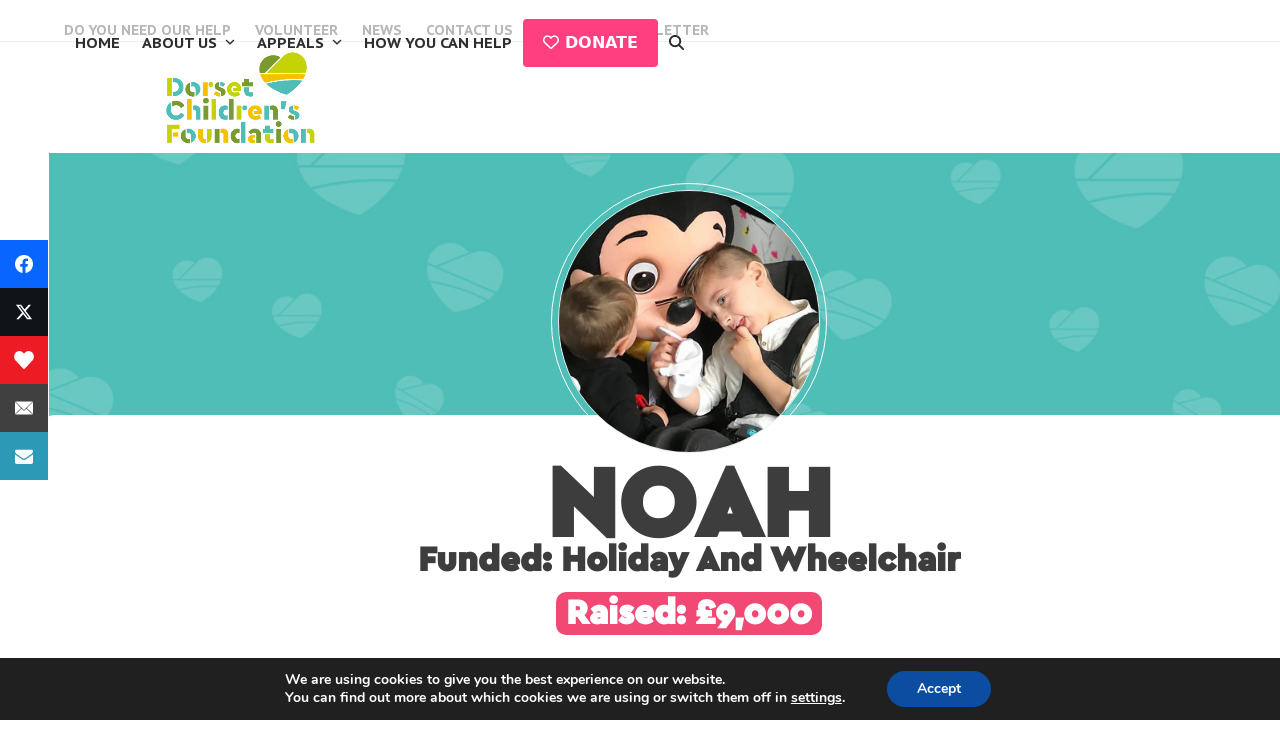

--- FILE ---
content_type: text/html; charset=UTF-8
request_url: https://thedcf.org/helped/noah-2/
body_size: 21794
content:
<!DOCTYPE html>
<html lang="en" prefix="og: http://ogp.me/ns#" class="wpex-classic-style">
<head>
<meta charset="UTF-8">
<link rel="profile" href="http://gmpg.org/xfn/11">
<meta name='robots' content='index, follow, max-image-preview:large, max-snippet:-1, max-video-preview:-1' />
	<style>img:is([sizes="auto" i], [sizes^="auto," i]) { contain-intrinsic-size: 3000px 1500px }</style>
	<meta name="viewport" content="width=device-width, initial-scale=1">

<!-- Easy Social Share Buttons for WordPress v.10.7.1 https://socialsharingplugin.com -->
<meta property="og:image" content="https://thedcf.org/wp-content/uploads/2018/05/IMG_2986-copy.jpg" />
<meta property="og:image:secure_url" content="https://thedcf.org/wp-content/uploads/2018/05/IMG_2986-copy.jpg" />
<!-- / Easy Social Share Buttons for WordPress -->
<meta name="twitter:image" content="https://thedcf.org/wp-content/uploads/2018/05/IMG_2986-copy.jpg" />

	<!-- This site is optimized with the Yoast SEO plugin v26.4 - https://yoast.com/wordpress/plugins/seo/ -->
	<title>noah - The Dorset Children&#039;s Foundation</title>
	<link rel="canonical" href="https://thedcf.org/helped/noah-2/" />
	<meta property="og:locale" content="en_US" />
	<meta property="og:type" content="article" />
	<meta property="og:title" content="noah" />
	<meta property="og:description" content="[vc_row full_width=&#039;stretch_row&#039; parallax=&#039;content-moving&#039; css=&#039;.vc_custom_1521117375631{padding-top: 30px !important;padding-bottom: 20px !important;background-image: url(https://thedcf.org/wp-content/uploads/2017/12/header-bk.jpg?id=654) !important;background-position: center;background-repeat: no-repeat;background-size:cover;}&#039; visibility=&#039;hidden-phone&#039;][vc_column width=&#039;1/3&#039;][vc_column width=&#039;1/3&#039;][vc_column width=&#039;1/3&#039;][vc_column_inner width=&#039;1/6&#039;][vc_column_inner width=&#039;2/3&#039;][vc_column_inner width=&#039;1/6&#039;][vc_row full_width=&#039;stretch_row&#039; parallax=&#039;content-moving&#039; css=&#039;.vc_custom_1521117434193{padding-top: 30px !important;padding-bottom: 20px !important;background-image: url(https://thedcf.org/wp-content/uploads/2017/12/backgroynd2.jpg?id=651) !important;background-position: center;background-repeat: no-repeat;background-size:cover;}&#039; visibility=&#039;visible-phone&#039;][vc_row_inner gap=&#039;10&#039; css=&#039;.vc_custom_1521100099149{margin-top: -100px !important;margin-right:" />
	<meta property="og:url" content="https://thedcf.org/helped/noah-2/" />
	<meta property="og:site_name" content="The Dorset Children&#039;s Foundation" />
	<meta property="article:publisher" content="https://www.facebook.com/TheDCFcharity/" />
	<meta property="article:published_time" content="2018-05-02T07:22:29+00:00" />
	<meta property="article:modified_time" content="2018-11-16T15:38:57+00:00" />
	<meta name="author" content="Jack" />
	<meta name="twitter:card" content="summary_large_image" />
	<meta name="twitter:title" content="noah" />
	<meta name="twitter:description" content="[vc_row full_width=&#039;stretch_row&#039; parallax=&#039;content-moving&#039; css=&#039;.vc_custom_1521117375631{padding-top: 30px !important;padding-bottom: 20px !important;background-image: url(https://thedcf.org/wp-content/uploads/2017/12/header-bk.jpg?id=654) !important;background-position: center;background-repeat: no-repeat;background-size:cover;}&#039; visibility=&#039;hidden-phone&#039;][vc_column width=&#039;1/3&#039;][vc_column width=&#039;1/3&#039;][vc_column width=&#039;1/3&#039;][vc_column_inner width=&#039;1/6&#039;][vc_column_inner width=&#039;2/3&#039;][vc_column_inner width=&#039;1/6&#039;][vc_row full_width=&#039;stretch_row&#039; parallax=&#039;content-moving&#039; css=&#039;.vc_custom_1521117434193{padding-top: 30px !important;padding-bottom: 20px !important;background-image: url(https://thedcf.org/wp-content/uploads/2017/12/backgroynd2.jpg?id=651) !important;background-position: center;background-repeat: no-repeat;background-size:cover;}&#039; visibility=&#039;visible-phone&#039;][vc_row_inner gap=&#039;10&#039; css=&#039;.vc_custom_1521100099149{margin-top: -100px !important;margin-right:" />
	<meta name="twitter:creator" content="@the_dcf" />
	<meta name="twitter:site" content="@the_dcf" />
	<meta name="twitter:label1" content="Written by" />
	<meta name="twitter:data1" content="Jack" />
	<meta name="twitter:label2" content="Est. reading time" />
	<meta name="twitter:data2" content="5 minutes" />
	<script type="application/ld+json" class="yoast-schema-graph">{"@context":"https://schema.org","@graph":[{"@type":"Article","@id":"https://thedcf.org/helped/noah-2/#article","isPartOf":{"@id":"https://thedcf.org/helped/noah-2/"},"author":{"name":"Jack","@id":"https://thedcf.org/#/schema/person/7c27875a0995357cd88eecf8fbbfdb76"},"headline":"noah","datePublished":"2018-05-02T07:22:29+00:00","dateModified":"2018-11-16T15:38:57+00:00","mainEntityOfPage":{"@id":"https://thedcf.org/helped/noah-2/"},"wordCount":972,"publisher":{"@id":"https://thedcf.org/#organization"},"image":{"@id":"https://thedcf.org/helped/noah-2/#primaryimage"},"thumbnailUrl":"https://thedcf.org/wp-content/uploads/2018/05/IMG_2986-copy.jpg","articleSection":["HELPED"],"inLanguage":"en"},{"@type":"WebPage","@id":"https://thedcf.org/helped/noah-2/","url":"https://thedcf.org/helped/noah-2/","name":"noah - The Dorset Children's Foundation","isPartOf":{"@id":"https://thedcf.org/#website"},"primaryImageOfPage":{"@id":"https://thedcf.org/helped/noah-2/#primaryimage"},"image":{"@id":"https://thedcf.org/helped/noah-2/#primaryimage"},"thumbnailUrl":"https://thedcf.org/wp-content/uploads/2018/05/IMG_2986-copy.jpg","datePublished":"2018-05-02T07:22:29+00:00","dateModified":"2018-11-16T15:38:57+00:00","breadcrumb":{"@id":"https://thedcf.org/helped/noah-2/#breadcrumb"},"inLanguage":"en","potentialAction":[{"@type":"ReadAction","target":["https://thedcf.org/helped/noah-2/"]}]},{"@type":"ImageObject","inLanguage":"en","@id":"https://thedcf.org/helped/noah-2/#primaryimage","url":"https://thedcf.org/wp-content/uploads/2018/05/IMG_2986-copy.jpg","contentUrl":"https://thedcf.org/wp-content/uploads/2018/05/IMG_2986-copy.jpg","width":1944,"height":1294},{"@type":"BreadcrumbList","@id":"https://thedcf.org/helped/noah-2/#breadcrumb","itemListElement":[{"@type":"ListItem","position":1,"name":"Home","item":"https://thedcf.org/"},{"@type":"ListItem","position":2,"name":"Blog","item":"https://thedcf.org/?page_id=164"},{"@type":"ListItem","position":3,"name":"noah"}]},{"@type":"WebSite","@id":"https://thedcf.org/#website","url":"https://thedcf.org/","name":"The Dorset Children's Foundation","description":"Helping Children in Dorset","publisher":{"@id":"https://thedcf.org/#organization"},"potentialAction":[{"@type":"SearchAction","target":{"@type":"EntryPoint","urlTemplate":"https://thedcf.org/?s={search_term_string}"},"query-input":{"@type":"PropertyValueSpecification","valueRequired":true,"valueName":"search_term_string"}}],"inLanguage":"en"},{"@type":"Organization","@id":"https://thedcf.org/#organization","name":"The Dorset Children's Foundation","url":"https://thedcf.org/","logo":{"@type":"ImageObject","inLanguage":"en","@id":"https://thedcf.org/#/schema/logo/image/","url":"https://thedcf.org/wp-content/uploads/2018/05/dcf-logo-large.jpg","contentUrl":"https://thedcf.org/wp-content/uploads/2018/05/dcf-logo-large.jpg","width":4029,"height":2661,"caption":"The Dorset Children's Foundation"},"image":{"@id":"https://thedcf.org/#/schema/logo/image/"},"sameAs":["https://www.facebook.com/TheDCFcharity/","https://x.com/the_dcf","https://www.instagram.com/thedcf/"]},{"@type":"Person","@id":"https://thedcf.org/#/schema/person/7c27875a0995357cd88eecf8fbbfdb76","name":"Jack","image":{"@type":"ImageObject","inLanguage":"en","@id":"https://thedcf.org/#/schema/person/image/","url":"https://secure.gravatar.com/avatar/49b7e33bdb5cb5ab21e025700aaa3113c231168fea2c7f6225645936823a77e9?s=96&d=mm&r=g","contentUrl":"https://secure.gravatar.com/avatar/49b7e33bdb5cb5ab21e025700aaa3113c231168fea2c7f6225645936823a77e9?s=96&d=mm&r=g","caption":"Jack"},"url":"https://thedcf.org/author/admin/"}]}</script>
	<!-- / Yoast SEO plugin. -->


<link rel='dns-prefetch' href='//fonts.googleapis.com' />
<link rel="alternate" type="application/rss+xml" title="The Dorset Children&#039;s Foundation &raquo; Feed" href="https://thedcf.org/feed/" />
<link rel="alternate" type="application/rss+xml" title="The Dorset Children&#039;s Foundation &raquo; Comments Feed" href="https://thedcf.org/comments/feed/" />
<link rel="alternate" type="application/rss+xml" title="The Dorset Children&#039;s Foundation &raquo; noah Comments Feed" href="https://thedcf.org/helped/noah-2/feed/" />
<link rel='stylesheet' id='js_composer_front-css' href='https://thedcf.org/wp-content/plugins/js_composer/assets/css/js_composer.min.css?ver=8.6.1' media='all' />
<link rel='stylesheet' id='wp-components-css' href='https://thedcf.org/wp-includes/css/dist/components/style.min.css?ver=6.8.3' media='all' />
<link rel='stylesheet' id='wp-preferences-css' href='https://thedcf.org/wp-includes/css/dist/preferences/style.min.css?ver=6.8.3' media='all' />
<link rel='stylesheet' id='wp-block-editor-css' href='https://thedcf.org/wp-includes/css/dist/block-editor/style.min.css?ver=6.8.3' media='all' />
<link rel='stylesheet' id='popup-maker-block-library-style-css' href='https://thedcf.org/wp-content/plugins/popup-maker/dist/packages/block-library-style.css?ver=dbea705cfafe089d65f1' media='all' />
<link rel='stylesheet' id='font-awesome-css' href='https://thedcf.org/wp-content/plugins/contact-widgets/assets/css/font-awesome.min.css?ver=4.7.0' media='all' />
<link rel='stylesheet' id='contact-form-7-css' href='https://thedcf.org/wp-content/plugins/contact-form-7/includes/css/styles.css?ver=6.1.3' media='all' />
<link rel='stylesheet' id='esg-plugin-settings-css' href='https://thedcf.org/wp-content/plugins/essential-grid/public/assets/css/settings.css?ver=3.1.1' media='all' />
<link rel='stylesheet' id='tp-fontello-css' href='https://thedcf.org/wp-content/plugins/essential-grid/public/assets/font/fontello/css/fontello.css?ver=3.1.1' media='all' />
<link rel='stylesheet' id='tp-open-sans-css' href='https://fonts.googleapis.com/css?family=Open+Sans%3A300%2C400%2C600%2C700%2C800&#038;ver=6.8.3' media='all' />
<link rel='stylesheet' id='tp-raleway-css' href='https://fonts.googleapis.com/css?family=Raleway%3A100%2C200%2C300%2C400%2C500%2C600%2C700%2C800%2C900&#038;ver=6.8.3' media='all' />
<link rel='stylesheet' id='tp-droid-serif-css' href='https://fonts.googleapis.com/css?family=Droid+Serif%3A400%2C700&#038;ver=6.8.3' media='all' />
<link rel='stylesheet' id='uaf_client_css-css' href='https://thedcf.org/wp-content/uploads/useanyfont/uaf.css?ver=1751638834' media='all' />
<link rel='stylesheet' id='wpex-google-font-pt-sans-caption-css' href='https://fonts.googleapis.com/css2?family=PT+Sans+Caption:ital,wght@0,100;0,200;0,300;0,400;0,500;0,600;0,700;0,800;0,900;1,100;1,200;1,300;1,400;1,500;1,600;1,700;1,800;1,900&#038;display=swap&#038;subset=latin' media='all' />
<link rel='stylesheet' id='wpex-style-css' href='https://thedcf.org/wp-content/themes/Total/style.css?ver=6.5' media='all' />
<link rel='stylesheet' id='wpex-mobile-menu-breakpoint-max-css' href='https://thedcf.org/wp-content/themes/Total/assets/css/frontend/breakpoints/max.min.css?ver=6.5' media='only screen and (max-width:959px)' />
<link rel='stylesheet' id='wpex-mobile-menu-breakpoint-min-css' href='https://thedcf.org/wp-content/themes/Total/assets/css/frontend/breakpoints/min.min.css?ver=6.5' media='only screen and (min-width:960px)' />
<link rel='stylesheet' id='vcex-shortcodes-css' href='https://thedcf.org/wp-content/themes/Total/assets/css/frontend/vcex-shortcodes.min.css?ver=6.5' media='all' />
<link rel='stylesheet' id='evcal_google_fonts-css' href='//fonts.googleapis.com/css?family=Oswald%3A400%2C300%7COpen+Sans%3A700%2C400%2C400i%7CRoboto%3A700%2C400&#038;ver=6.8.3' media='screen' />
<link rel='stylesheet' id='evcal_cal_default-css' href='//thedcf.org/wp-content/plugins/eventON/assets/css/eventon_styles.css?ver=2.6.8' media='all' />
<link rel='stylesheet' id='evo_font_icons-css' href='//thedcf.org/wp-content/plugins/eventON/assets/fonts/font-awesome.css?ver=2.6.8' media='all' />
<link rel='stylesheet' id='eventon_dynamic_styles-css' href='//thedcf.org/wp-content/plugins/eventON/assets/css/eventon_dynamic_styles.css?ver=6.8.3' media='all' />
<link rel='stylesheet' id='wpcw-css' href='https://thedcf.org/wp-content/plugins/contact-widgets/assets/css/style.min.css?ver=1.0.1' media='all' />
<link rel='stylesheet' id='subscribe-forms-css-css' href='https://thedcf.org/wp-content/plugins/easy-social-share-buttons3/assets/modules/subscribe-forms.min.css?ver=10.7.1' media='all' />
<link rel='stylesheet' id='click2tweet-css-css' href='https://thedcf.org/wp-content/plugins/easy-social-share-buttons3/assets/modules/click-to-tweet.min.css?ver=10.7.1' media='all' />
<link rel='stylesheet' id='easy-social-share-buttons-css' href='https://thedcf.org/wp-content/plugins/easy-social-share-buttons3/assets/css/easy-social-share-buttons.min.css?ver=10.7.1' media='all' />
<style id='easy-social-share-buttons-inline-css'>
.essb_links .essb_link_mastodon { --essb-network: #6364ff;}@media (max-width: 768px){.essb_links.essb_displayed_sidebar, .essb_links.essb_displayed_sidebar_right, .essb_links.essb_displayed_postfloat{display:none;}.essb_links{display:none;}.essb-mobile-sharebar, .essb-mobile-sharepoint, .essb-mobile-sharebottom, .essb-mobile-sharebottom .essb_links, .essb-mobile-sharebar-window .essb_links, .essb-mobile-sharepoint .essb_links{display:block;}.essb-mobile-sharebar .essb_native_buttons, .essb-mobile-sharepoint .essb_native_buttons, .essb-mobile-sharebottom .essb_native_buttons, .essb-mobile-sharebottom .essb_native_item, .essb-mobile-sharebar-window .essb_native_item, .essb-mobile-sharepoint .essb_native_item{display:none;}}@media (min-width: 768px){.essb-mobile-sharebar, .essb-mobile-sharepoint, .essb-mobile-sharebottom{display:none;}}
</style>
<link rel='stylesheet' id='wpex-wpbakery-css' href='https://thedcf.org/wp-content/themes/Total/assets/css/frontend/wpbakery.min.css?ver=6.5' media='all' />
<link rel='stylesheet' id='moove_gdpr_frontend-css' href='https://thedcf.org/wp-content/plugins/gdpr-cookie-compliance/dist/styles/gdpr-main.css?ver=5.0.9' media='all' />
<style id='moove_gdpr_frontend-inline-css'>
#moove_gdpr_cookie_modal,#moove_gdpr_cookie_info_bar,.gdpr_cookie_settings_shortcode_content{font-family:&#039;Nunito&#039;,sans-serif}#moove_gdpr_save_popup_settings_button{background-color:#373737;color:#fff}#moove_gdpr_save_popup_settings_button:hover{background-color:#000}#moove_gdpr_cookie_info_bar .moove-gdpr-info-bar-container .moove-gdpr-info-bar-content a.mgbutton,#moove_gdpr_cookie_info_bar .moove-gdpr-info-bar-container .moove-gdpr-info-bar-content button.mgbutton{background-color:#0C4DA2}#moove_gdpr_cookie_modal .moove-gdpr-modal-content .moove-gdpr-modal-footer-content .moove-gdpr-button-holder a.mgbutton,#moove_gdpr_cookie_modal .moove-gdpr-modal-content .moove-gdpr-modal-footer-content .moove-gdpr-button-holder button.mgbutton,.gdpr_cookie_settings_shortcode_content .gdpr-shr-button.button-green{background-color:#0C4DA2;border-color:#0C4DA2}#moove_gdpr_cookie_modal .moove-gdpr-modal-content .moove-gdpr-modal-footer-content .moove-gdpr-button-holder a.mgbutton:hover,#moove_gdpr_cookie_modal .moove-gdpr-modal-content .moove-gdpr-modal-footer-content .moove-gdpr-button-holder button.mgbutton:hover,.gdpr_cookie_settings_shortcode_content .gdpr-shr-button.button-green:hover{background-color:#fff;color:#0C4DA2}#moove_gdpr_cookie_modal .moove-gdpr-modal-content .moove-gdpr-modal-close i,#moove_gdpr_cookie_modal .moove-gdpr-modal-content .moove-gdpr-modal-close span.gdpr-icon{background-color:#0C4DA2;border:1px solid #0C4DA2}#moove_gdpr_cookie_info_bar span.moove-gdpr-infobar-allow-all.focus-g,#moove_gdpr_cookie_info_bar span.moove-gdpr-infobar-allow-all:focus,#moove_gdpr_cookie_info_bar button.moove-gdpr-infobar-allow-all.focus-g,#moove_gdpr_cookie_info_bar button.moove-gdpr-infobar-allow-all:focus,#moove_gdpr_cookie_info_bar span.moove-gdpr-infobar-reject-btn.focus-g,#moove_gdpr_cookie_info_bar span.moove-gdpr-infobar-reject-btn:focus,#moove_gdpr_cookie_info_bar button.moove-gdpr-infobar-reject-btn.focus-g,#moove_gdpr_cookie_info_bar button.moove-gdpr-infobar-reject-btn:focus,#moove_gdpr_cookie_info_bar span.change-settings-button.focus-g,#moove_gdpr_cookie_info_bar span.change-settings-button:focus,#moove_gdpr_cookie_info_bar button.change-settings-button.focus-g,#moove_gdpr_cookie_info_bar button.change-settings-button:focus{-webkit-box-shadow:0 0 1px 3px #0C4DA2;-moz-box-shadow:0 0 1px 3px #0C4DA2;box-shadow:0 0 1px 3px #0C4DA2}#moove_gdpr_cookie_modal .moove-gdpr-modal-content .moove-gdpr-modal-close i:hover,#moove_gdpr_cookie_modal .moove-gdpr-modal-content .moove-gdpr-modal-close span.gdpr-icon:hover,#moove_gdpr_cookie_info_bar span[data-href]>u.change-settings-button{color:#0C4DA2}#moove_gdpr_cookie_modal .moove-gdpr-modal-content .moove-gdpr-modal-left-content #moove-gdpr-menu li.menu-item-selected a span.gdpr-icon,#moove_gdpr_cookie_modal .moove-gdpr-modal-content .moove-gdpr-modal-left-content #moove-gdpr-menu li.menu-item-selected button span.gdpr-icon{color:inherit}#moove_gdpr_cookie_modal .moove-gdpr-modal-content .moove-gdpr-modal-left-content #moove-gdpr-menu li a span.gdpr-icon,#moove_gdpr_cookie_modal .moove-gdpr-modal-content .moove-gdpr-modal-left-content #moove-gdpr-menu li button span.gdpr-icon{color:inherit}#moove_gdpr_cookie_modal .gdpr-acc-link{line-height:0;font-size:0;color:transparent;position:absolute}#moove_gdpr_cookie_modal .moove-gdpr-modal-content .moove-gdpr-modal-close:hover i,#moove_gdpr_cookie_modal .moove-gdpr-modal-content .moove-gdpr-modal-left-content #moove-gdpr-menu li a,#moove_gdpr_cookie_modal .moove-gdpr-modal-content .moove-gdpr-modal-left-content #moove-gdpr-menu li button,#moove_gdpr_cookie_modal .moove-gdpr-modal-content .moove-gdpr-modal-left-content #moove-gdpr-menu li button i,#moove_gdpr_cookie_modal .moove-gdpr-modal-content .moove-gdpr-modal-left-content #moove-gdpr-menu li a i,#moove_gdpr_cookie_modal .moove-gdpr-modal-content .moove-gdpr-tab-main .moove-gdpr-tab-main-content a:hover,#moove_gdpr_cookie_info_bar.moove-gdpr-dark-scheme .moove-gdpr-info-bar-container .moove-gdpr-info-bar-content a.mgbutton:hover,#moove_gdpr_cookie_info_bar.moove-gdpr-dark-scheme .moove-gdpr-info-bar-container .moove-gdpr-info-bar-content button.mgbutton:hover,#moove_gdpr_cookie_info_bar.moove-gdpr-dark-scheme .moove-gdpr-info-bar-container .moove-gdpr-info-bar-content a:hover,#moove_gdpr_cookie_info_bar.moove-gdpr-dark-scheme .moove-gdpr-info-bar-container .moove-gdpr-info-bar-content button:hover,#moove_gdpr_cookie_info_bar.moove-gdpr-dark-scheme .moove-gdpr-info-bar-container .moove-gdpr-info-bar-content span.change-settings-button:hover,#moove_gdpr_cookie_info_bar.moove-gdpr-dark-scheme .moove-gdpr-info-bar-container .moove-gdpr-info-bar-content button.change-settings-button:hover,#moove_gdpr_cookie_info_bar.moove-gdpr-dark-scheme .moove-gdpr-info-bar-container .moove-gdpr-info-bar-content u.change-settings-button:hover,#moove_gdpr_cookie_info_bar span[data-href]>u.change-settings-button,#moove_gdpr_cookie_info_bar.moove-gdpr-dark-scheme .moove-gdpr-info-bar-container .moove-gdpr-info-bar-content a.mgbutton.focus-g,#moove_gdpr_cookie_info_bar.moove-gdpr-dark-scheme .moove-gdpr-info-bar-container .moove-gdpr-info-bar-content button.mgbutton.focus-g,#moove_gdpr_cookie_info_bar.moove-gdpr-dark-scheme .moove-gdpr-info-bar-container .moove-gdpr-info-bar-content a.focus-g,#moove_gdpr_cookie_info_bar.moove-gdpr-dark-scheme .moove-gdpr-info-bar-container .moove-gdpr-info-bar-content button.focus-g,#moove_gdpr_cookie_info_bar.moove-gdpr-dark-scheme .moove-gdpr-info-bar-container .moove-gdpr-info-bar-content a.mgbutton:focus,#moove_gdpr_cookie_info_bar.moove-gdpr-dark-scheme .moove-gdpr-info-bar-container .moove-gdpr-info-bar-content button.mgbutton:focus,#moove_gdpr_cookie_info_bar.moove-gdpr-dark-scheme .moove-gdpr-info-bar-container .moove-gdpr-info-bar-content a:focus,#moove_gdpr_cookie_info_bar.moove-gdpr-dark-scheme .moove-gdpr-info-bar-container .moove-gdpr-info-bar-content button:focus,#moove_gdpr_cookie_info_bar.moove-gdpr-dark-scheme .moove-gdpr-info-bar-container .moove-gdpr-info-bar-content span.change-settings-button.focus-g,span.change-settings-button:focus,button.change-settings-button.focus-g,button.change-settings-button:focus,#moove_gdpr_cookie_info_bar.moove-gdpr-dark-scheme .moove-gdpr-info-bar-container .moove-gdpr-info-bar-content u.change-settings-button.focus-g,#moove_gdpr_cookie_info_bar.moove-gdpr-dark-scheme .moove-gdpr-info-bar-container .moove-gdpr-info-bar-content u.change-settings-button:focus{color:#0C4DA2}#moove_gdpr_cookie_modal .moove-gdpr-branding.focus-g span,#moove_gdpr_cookie_modal .moove-gdpr-modal-content .moove-gdpr-tab-main a.focus-g,#moove_gdpr_cookie_modal .moove-gdpr-modal-content .moove-gdpr-tab-main .gdpr-cd-details-toggle.focus-g{color:#0C4DA2}#moove_gdpr_cookie_modal.gdpr_lightbox-hide{display:none}
</style>
<script src="https://thedcf.org/wp-includes/js/jquery/jquery.min.js?ver=3.7.1" id="jquery-core-js"></script>
<script src="https://thedcf.org/wp-includes/js/jquery/jquery-migrate.min.js?ver=3.4.1" id="jquery-migrate-js"></script>
<script id="wpex-core-js-extra">
var wpex_theme_params = {"selectArrowIcon":"<span class=\"wpex-select-arrow__icon wpex-icon--sm wpex-flex wpex-icon\" aria-hidden=\"true\"><svg viewBox=\"0 0 24 24\" xmlns=\"http:\/\/www.w3.org\/2000\/svg\"><rect fill=\"none\" height=\"24\" width=\"24\"\/><g transform=\"matrix(0, -1, 1, 0, -0.115, 23.885)\"><polygon points=\"17.77,3.77 16,2 6,12 16,22 17.77,20.23 9.54,12\"\/><\/g><\/svg><\/span>","customSelects":".widget_categories form,.widget_archive select,.vcex-form-shortcode select","scrollToHash":"1","localScrollFindLinks":"1","localScrollHighlight":"1","localScrollUpdateHash":"1","scrollToHashTimeout":"500","localScrollTargets":"li.local-scroll a, a.local-scroll, .local-scroll-link, .local-scroll-link > a,.sidr-class-local-scroll-link,li.sidr-class-local-scroll > span > a,li.sidr-class-local-scroll > a","scrollToBehavior":"smooth"};
</script>
<script src="https://thedcf.org/wp-content/themes/Total/assets/js/frontend/core.min.js?ver=6.5" id="wpex-core-js" defer data-wp-strategy="defer"></script>
<script id="wpex-inline-js-after">
!function(){const e=document.querySelector("html"),t=()=>{const t=window.innerWidth-document.documentElement.clientWidth;t&&e.style.setProperty("--wpex-scrollbar-width",`${t}px`)};t(),window.addEventListener("resize",(()=>{t()}))}();
</script>
<script src="https://thedcf.org/wp-content/themes/Total/assets/js/frontend/search/header-replace.min.js?ver=6.5" id="wpex-search-header_replace-js" defer data-wp-strategy="defer"></script>
<script id="wpex-sticky-header-js-extra">
var wpex_sticky_header_params = {"breakpoint":"960","mobileSupport":"1","shrink":"1","shrinkOnMobile":"1","shrinkHeight":"80","shrink_speed":".3s","shrink_delay":"1"};
</script>
<script src="https://thedcf.org/wp-content/themes/Total/assets/js/frontend/sticky/header.min.js?ver=6.5" id="wpex-sticky-header-js" defer data-wp-strategy="defer"></script>
<script id="wpex-mobile-menu-sidr-js-extra">
var wpex_mobile_menu_sidr_params = {"breakpoint":"959","i18n":{"openSubmenu":"Open submenu of %s","closeSubmenu":"Close submenu of %s"},"openSubmenuIcon":"<span class=\"wpex-open-submenu__icon wpex-transition-transform wpex-duration-300 wpex-icon\" aria-hidden=\"true\"><svg xmlns=\"http:\/\/www.w3.org\/2000\/svg\" viewBox=\"0 0 448 512\"><path d=\"M201.4 342.6c12.5 12.5 32.8 12.5 45.3 0l160-160c12.5-12.5 12.5-32.8 0-45.3s-32.8-12.5-45.3 0L224 274.7 86.6 137.4c-12.5-12.5-32.8-12.5-45.3 0s-12.5 32.8 0 45.3l160 160z\"\/><\/svg><\/span>","source":"#mobile-menu-alternative, #mobile-menu-search","side":"right","dark_surface":"1","displace":"","aria_label":"Mobile menu","aria_label_close":"Close mobile menu","class":["wpex-mobile-menu"],"speed":"300"};
</script>
<script src="https://thedcf.org/wp-content/themes/Total/assets/js/frontend/mobile-menu/sidr.min.js?ver=6.5" id="wpex-mobile-menu-sidr-js" defer data-wp-strategy="defer"></script>
<script></script><script id="essb-inline-js"></script><link rel="https://api.w.org/" href="https://thedcf.org/wp-json/" /><link rel="alternate" title="JSON" type="application/json" href="https://thedcf.org/wp-json/wp/v2/posts/2584" /><link rel="EditURI" type="application/rsd+xml" title="RSD" href="https://thedcf.org/xmlrpc.php?rsd" />
<meta name="generator" content="WordPress 6.8.3" />
<link rel='shortlink' href='https://thedcf.org/?p=2584' />
<link rel="alternate" title="oEmbed (JSON)" type="application/json+oembed" href="https://thedcf.org/wp-json/oembed/1.0/embed?url=https%3A%2F%2Fthedcf.org%2Fhelped%2Fnoah-2%2F" />
<link rel="alternate" title="oEmbed (XML)" type="text/xml+oembed" href="https://thedcf.org/wp-json/oembed/1.0/embed?url=https%3A%2F%2Fthedcf.org%2Fhelped%2Fnoah-2%2F&#038;format=xml" />


<!-- EventON Version -->
<meta name="generator" content="EventON 2.6.8" />

<style>.recentcomments a{display:inline !important;padding:0 !important;margin:0 !important;}</style>
<script type="text/javascript">var essb_settings = {"ajax_url":"https:\/\/thedcf.org\/wp-admin\/admin-ajax.php","essb3_nonce":"4bc0b2bb33","essb3_plugin_url":"https:\/\/thedcf.org\/wp-content\/plugins\/easy-social-share-buttons3","essb3_stats":false,"essb3_ga":false,"essb3_ga_ntg":false,"blog_url":"https:\/\/thedcf.org\/","post_id":"2584"};</script><noscript><style>body:not(.content-full-screen) .wpex-vc-row-stretched[data-vc-full-width-init="false"]{visibility:visible;}</style></noscript><style type="text/css" data-type="vc_shortcodes-default-css">.vc_do_icon{margin-bottom:35px;}</style><style type="text/css" data-type="vc_shortcodes-custom-css">.vc_custom_1521117375631{padding-top: 30px !important;padding-bottom: 20px !important;background-image: url(https://thedcf.org/wp-content/uploads/2017/12/header-bk.jpg?id=654) !important;background-position: center;background-repeat: no-repeat;background-size:cover;}.vc_custom_1521100470335{background-color: #f9f9f9 !important;}.vc_custom_1521117434193{padding-top: 30px !important;padding-bottom: 20px !important;background-image: url(https://thedcf.org/wp-content/uploads/2017/12/backgroynd2.jpg?id=651) !important;background-position: center;background-repeat: no-repeat;background-size:cover;}.vc_custom_1521105618076{background-color: #f9f9f9 !important;}.vc_custom_1521107297544{padding-bottom: 45px !important;background-color: #f9f9f9 !important;}.vc_custom_1521105837289{padding-top: 20px !important;background-color: #50bdb7 !important;}.vc_custom_1521104800413{padding-top: 30px !important;background-color: #50bdb7 !important;}.vc_custom_1523586231725{margin-bottom: -5px !important;border-top-width: 2px !important;border-right-width: 2px !important;border-bottom-width: 2px !important;border-left-width: 2px !important;padding-right: 60px !important;padding-left: 60px !important;}.vc_custom_1521106708580{margin-top: -100px !important;}.vc_custom_1521106602482{padding-top: 25px !important;background-color: #ffffff !important;background-position: center !important;background-repeat: no-repeat !important;background-size: cover !important;border-radius: 10px !important;}.vc_custom_1521118173859{margin-top: -30px !important;}.vc_custom_1521109626857{margin-top: 10px !important;padding-right: 10px !important;padding-left: 10px !important;background-color: #f14974 !important;border-radius: 10px !important;}.vc_custom_1521113379945{margin-top: 20px !important;margin-right: 5px !important;margin-left: 5px !important;}.vc_custom_1521115852401{margin-top: 20px !important;margin-right: 5px !important;margin-left: 5px !important;}.vc_custom_1521115885394{margin-top: 20px !important;margin-right: 5px !important;margin-left: 5px !important;}.vc_custom_1521099501457{margin-bottom: -5px !important;border-top-width: 2px !important;border-right-width: 2px !important;border-bottom-width: 2px !important;border-left-width: 2px !important;padding-right: 60px !important;padding-left: 60px !important;}.vc_custom_1521100099149{margin-top: -100px !important;margin-right: 3px !important;margin-left: 3px !important;padding-top: 25px !important;background-color: #ffffff !important;background-position: center !important;background-repeat: no-repeat !important;background-size: cover !important;border-radius: 10px !important;}.vc_custom_1521116560806{margin-top: 10px !important;padding-right: 10px !important;padding-left: 10px !important;background-color: #f14974 !important;border-radius: 10px !important;}.vc_custom_1521116676718{margin-top: 20px !important;padding-right: 5px !important;padding-left: 5px !important;}.vc_custom_1521116721850{margin-top: 20px !important;padding-right: 5px !important;padding-left: 5px !important;}.vc_custom_1521116744385{margin-top: 20px !important;padding-right: 5px !important;padding-left: 5px !important;}.vc_custom_1521095867026{background-image: url(https://thedcf.org/wp-content/uploads/2018/03/hearts-small.png?id=1829) !important;background-position: center !important;background-repeat: no-repeat !important;background-size: cover !important;}.vc_custom_1521079696178{margin-left: 60px !important;}.vc_custom_1521104032041{padding-top: 20px !important;background-image: url(https://thedcf.org/wp-content/uploads/2018/03/hearts-small.png?id=1829) !important;background-position: center !important;background-repeat: no-repeat !important;background-size: contain !important;}.vc_custom_1521103908638{margin-bottom: 10px !important;}</style><noscript><style> .wpb_animate_when_almost_visible { opacity: 1; }</style></noscript><style data-type="wpex-css" id="wpex-css">/*TYPOGRAPHY*/:root{--wpex-btn-font-weight:900;}#top-bar-content{font-family:'PT Sans Caption';font-weight:700;text-transform:uppercase;}.main-navigation-ul .link-inner{font-family:'PT Sans Caption';font-weight:600;font-size:15px;letter-spacing:0px;text-transform:uppercase;}.main-navigation-ul .sub-menu .link-inner{font-family:'PT Sans Caption';font-weight:700;font-size:13px;}.blog-entry-title.entry-title,.blog-entry-title.entry-title a,.blog-entry-title.entry-title a:hover{font-size:20px;color:#3d3d3d;line-height:1.1;}/*ADVANCED STYLING CSS*/#site-logo .logo-img{max-height:70px;width:auto;}/*CUSTOMIZER STYLING*/:root{--wpex-accent:#ff3f7f;--wpex-accent-alt:#ff3f7f;--wpex-site-header-shrink-start-height:110px;--wpex-site-header-shrink-end-height:60px;--wpex-vc-column-inner-margin-bottom:40px;}.page-header.wpex-supports-mods{padding-block-start:50px;border-bottom-color:#ffffff;}.page-header.wpex-supports-mods .page-header-title{color:#3d3d3d;}#top-bar-wrap{background-color:#ffffff;}.wpex-top-bar-sticky{background-color:#ffffff;}#top-bar{--wpex-link-color:#b7b7b7;--wpex-hover-link-color:#f2c200;padding-block-start:20px;}.header-padding{padding-block-start:1px;padding-block-end:5px;}#site-header{--wpex-site-header-bg-color:#ffffff;}.wpex-sticky-header-holder.is-sticky #site-header{opacity:1;}#site-navigation-wrap{--wpex-main-nav-link-color:#2d2d2d;--wpex-hover-main-nav-link-color:#2d2d2d;--wpex-active-main-nav-link-color:#2d2d2d;--wpex-hover-main-nav-link-color:#50bdb7;--wpex-active-main-nav-link-color:#c4c4c4;--wpex-dropmenu-link-color:#3d3d3d;--wpex-hover-dropmenu-link-color:#ffffff;--wpex-hover-dropmenu-link-bg:#3d3d3d;}.blog-entry{--wpex-entry-left-thumbnail-media-width:25%;--wpex-entry-left-thumbnail-content-width:65%;}</style></head>

<body class="wp-singular post-template-default single single-post postid-2584 single-format-standard wp-custom-logo wp-embed-responsive wp-theme-Total wpex-theme wpex-responsive full-width-main-layout has-composer wpex-live-site site-full-width content-full-width has-topbar post-in-category-helped sidebar-widget-icons hasnt-overlay-header page-header-disabled wpex-antialiased has-mobile-menu wpex-mobile-toggle-menu-icon_buttons wpex-no-js essb-10.7.1 wpb-js-composer js-comp-ver-8.6.1 vc_responsive">

	
<a href="#content" class="skip-to-content">Skip to content</a>

	
	<span data-ls_id="#site_top" tabindex="-1"></span>
	<div id="outer-wrap" class="wpex-overflow-clip">
		
		
		
		<div id="wrap" class="wpex-clr">

			
			<div id="top-bar-wrap" class="wpex-border-b wpex-border-main wpex-border-solid wpex-text-sm wpex-print-hidden">
			<div id="top-bar" class="container wpex-relative wpex-py-15 wpex-md-flex wpex-justify-between wpex-items-center wpex-text-center wpex-md-text-initial">
	<div id="top-bar-content" class="top-bar-left wpex-clr">
<nav class="top-bar-nav wpex-inline-block" aria-label="Utility menu"><ul id="menu-top" class="top-bar-menu wpex-inline-block wpex-m-0 wpex-list-none wpex-last-mr-0"><li id="menu-item-5760" class="menu-item menu-item-type-post_type menu-item-object-page menu-item-5760"><a href="https://thedcf.org/do-you-need-our-help/"><span class="link-inner">Do You Need Our Help</span></a></li>
<li id="menu-item-722" class="menu-item menu-item-type-post_type menu-item-object-page menu-item-722"><a href="https://thedcf.org/volunteer/"><span class="link-inner">Volunteer</span></a></li>
<li id="menu-item-1276" class="menu-item menu-item-type-taxonomy menu-item-object-category menu-item-1276"><a href="https://thedcf.org/category/news/"><span class="link-inner">News</span></a></li>
<li id="menu-item-544" class="menu-item menu-item-type-post_type menu-item-object-page menu-item-544"><a href="https://thedcf.org/contact/"><span class="link-inner">Contact Us</span></a></li>
<li id="menu-item-5531" class="menu-item menu-item-type-post_type menu-item-object-page menu-item-5531"><a href="https://thedcf.org/event-directory/"><span class="link-inner">Events</span></a></li>
<li id="menu-item-4134" class="menu-item menu-item-type-custom menu-item-object-custom menu-item-4134"><a href="https://thedcf.org/newsletter/"><span class="link-inner">NEWSLETTER</span></a></li>
</ul></nav>
</div>

</div>
		</div>
	<div id="site-header-sticky-wrapper" class="wpex-sticky-header-holder not-sticky wpex-print-hidden">	<header id="site-header" class="header-one wpex-z-sticky wpex-dropdown-style-minimal-sq wpex-dropdowns-shadow-three fixed-scroll has-sticky-dropshadow shrink-sticky-header anim-shrink-header on-shrink-adjust-height custom-bg dyn-styles wpex-print-hidden wpex-relative wpex-clr">
				<div id="site-header-inner" class="header-one-inner header-padding container wpex-relative wpex-h-100 wpex-py-30 wpex-clr">
<div id="site-logo" class="site-branding header-one-logo logo-padding wpex-flex wpex-items-center wpex-float-left wpex-h-100">
	<div id="site-logo-inner" ><a id="site-logo-link" href="https://thedcf.org/" rel="home" class="main-logo"><img src="https://thedcf.org/wp-content/uploads/2018/04/new-logo-copy.png" alt="The Dorset Children&#039;s Foundation" class="logo-img wpex-h-auto wpex-max-w-100 wpex-align-middle logo-img--base" width="1200" height="70" data-no-retina data-skip-lazy fetchpriority="high" data-nonsticky-logo><img src="https://thedcf.org/wp-content/uploads/2018/04/new-logo-copy.png" alt="The Dorset Children&#039;s Foundation" class="logo-img wpex-h-auto wpex-max-w-100 wpex-align-middle logo-img--sticky" width="1200" height="517" data-no-retina data-skip-lazy data-sticky-logo srcset="https://thedcf.org/wp-content/uploads/2018/04/new-logo-copy.png 1x,https://thedcf.org/wp-content/uploads/2018/04/new-logo-copy.png 2x"></a></div>

</div>

<div id="site-navigation-wrap" class="navbar-style-one navbar-fixed-height navbar-allows-inner-bg navbar-fixed-line-height wpex-stretch-megamenus hide-at-mm-breakpoint wpex-clr wpex-print-hidden">
	<nav id="site-navigation" class="navigation main-navigation main-navigation-one wpex-clr" aria-label="Main menu"><ul id="menu-primary-menu" class="main-navigation-ul dropdown-menu wpex-dropdown-menu wpex-dropdown-menu--onhover"><li id="menu-item-369" class="menu-item menu-item-type-post_type menu-item-object-page menu-item-home menu-item-369"><a href="https://thedcf.org/"><span class="link-inner">Home</span></a></li>
<li id="menu-item-172" class="menu-item menu-item-type-post_type menu-item-object-page menu-item-has-children menu-item-172 dropdown"><a href="https://thedcf.org/about/"><span class="link-inner">About Us <span class="nav-arrow top-level"><span class="nav-arrow__icon wpex-icon wpex-icon--xs" aria-hidden="true"><svg xmlns="http://www.w3.org/2000/svg" viewBox="0 0 448 512"><path d="M201.4 342.6c12.5 12.5 32.8 12.5 45.3 0l160-160c12.5-12.5 12.5-32.8 0-45.3s-32.8-12.5-45.3 0L224 274.7 86.6 137.4c-12.5-12.5-32.8-12.5-45.3 0s-12.5 32.8 0 45.3l160 160z"/></svg></span></span></span></a>
<ul class="sub-menu">
	<li id="menu-item-6415" class="menu-item menu-item-type-post_type menu-item-object-page menu-item-6415"><a href="https://thedcf.org/accessible-for-all/"><span class="link-inner">Accessible For All</span></a></li>
	<li id="menu-item-719" class="menu-item menu-item-type-post_type menu-item-object-page menu-item-719"><a href="https://thedcf.org/about/"><span class="link-inner">About Us</span></a></li>
	<li id="menu-item-6812" class="menu-item menu-item-type-post_type menu-item-object-page menu-item-6812"><a href="https://thedcf.org/our-shops/"><span class="link-inner">Our Shops</span></a></li>
	<li id="menu-item-1272" class="menu-item menu-item-type-post_type menu-item-object-page menu-item-1272"><a href="https://thedcf.org/cwh/"><span class="link-inner">Children we’ve helped</span></a></li>
	<li id="menu-item-6167" class="menu-item menu-item-type-post_type menu-item-object-page menu-item-6167"><a href="https://thedcf.org/our-team/"><span class="link-inner">Our Team</span></a></li>
	<li id="menu-item-718" class="menu-item menu-item-type-post_type menu-item-object-page menu-item-718"><a href="https://thedcf.org/do-you-need-our-help/"><span class="link-inner">Do You Need Our Help</span></a></li>
	<li id="menu-item-4682" class="menu-item menu-item-type-post_type menu-item-object-page menu-item-4682"><a href="https://thedcf.org/fabulous-fundraisers/"><span class="link-inner">Fabulous Fundraisers</span></a></li>
	<li id="menu-item-1269" class="menu-item menu-item-type-post_type menu-item-object-page menu-item-1269"><a href="https://thedcf.org/charity-partners/"><span class="link-inner">Charity Partners</span></a></li>
	<li id="menu-item-6644" class="menu-item menu-item-type-post_type menu-item-object-page menu-item-6644"><a href="https://thedcf.org/volunteer/"><span class="link-inner">Volunteer</span></a></li>
	<li id="menu-item-1758" class="menu-item menu-item-type-post_type menu-item-object-page menu-item-1758"><a href="https://thedcf.org/disability-awareness/"><span class="link-inner">Disability Awareness &#038; Education</span></a></li>
	<li id="menu-item-1759" class="menu-item menu-item-type-post_type menu-item-object-page menu-item-1759"><a href="https://thedcf.org/gktw/"><span class="link-inner">Give Kids The World</span></a></li>
	<li id="menu-item-1760" class="menu-item menu-item-type-post_type menu-item-object-page menu-item-1760"><a href="https://thedcf.org/funding-application/"><span class="link-inner">Funding Application</span></a></li>
</ul>
</li>
<li id="menu-item-391" class="menu-item menu-item-type-post_type menu-item-object-page menu-item-has-children menu-item-391 dropdown"><a href="https://thedcf.org/appeals/"><span class="link-inner">Appeals <span class="nav-arrow top-level"><span class="nav-arrow__icon wpex-icon wpex-icon--xs" aria-hidden="true"><svg xmlns="http://www.w3.org/2000/svg" viewBox="0 0 448 512"><path d="M201.4 342.6c12.5 12.5 32.8 12.5 45.3 0l160-160c12.5-12.5 12.5-32.8 0-45.3s-32.8-12.5-45.3 0L224 274.7 86.6 137.4c-12.5-12.5-32.8-12.5-45.3 0s-12.5 32.8 0 45.3l160 160z"/></svg></span></span></span></a>
<ul class="sub-menu">
	<li id="menu-item-1273" class="menu-item menu-item-type-post_type menu-item-object-page menu-item-1273"><a href="https://thedcf.org/appeals/"><span class="link-inner">Appeals</span></a></li>
	<li id="menu-item-1274" class="menu-item menu-item-type-post_type menu-item-object-page menu-item-1274"><a href="https://thedcf.org/cwh/"><span class="link-inner">Previous Appeals</span></a></li>
</ul>
</li>
<li id="menu-item-1270" class="menu-item menu-item-type-post_type menu-item-object-page menu-item-1270"><a href="https://thedcf.org/how-you-can-help/"><span class="link-inner">How you can help</span></a></li>
<li id="menu-item-3392" class="menu-button menu-item menu-item-type-custom menu-item-object-custom menu-item-3392"><a href="https://thedcf.org/how-you-can-help/#donate"><span class="link-inner"><span class="wpex-icon" aria-hidden="true"><svg xmlns="http://www.w3.org/2000/svg" viewBox="0 0 512 512"><path d="M225.8 468.2l-2.5-2.3L48.1 303.2C17.4 274.7 0 234.7 0 192.8v-3.3c0-70.4 50-130.8 119.2-144C158.6 37.9 198.9 47 231 69.6c9 6.4 17.4 13.8 25 22.3c4.2-4.8 8.7-9.2 13.5-13.3c3.7-3.2 7.5-6.2 11.5-9c0 0 0 0 0 0C313.1 47 353.4 37.9 392.8 45.4C462 58.6 512 119.1 512 189.5v3.3c0 41.9-17.4 81.9-48.1 110.4L288.7 465.9l-2.5 2.3c-8.2 7.6-19 11.9-30.2 11.9s-22-4.2-30.2-11.9zM239.1 145c-.4-.3-.7-.7-1-1.1l-17.8-20c0 0-.1-.1-.1-.1c0 0 0 0 0 0c-23.1-25.9-58-37.7-92-31.2C81.6 101.5 48 142.1 48 189.5v3.3c0 28.5 11.9 55.8 32.8 75.2L256 430.7 431.2 268c20.9-19.4 32.8-46.7 32.8-75.2v-3.3c0-47.3-33.6-88-80.1-96.9c-34-6.5-69 5.4-92 31.2c0 0 0 0-.1 .1s0 0-.1 .1l-17.8 20c-.3 .4-.7 .7-1 1.1c-4.5 4.5-10.6 7-16.9 7s-12.4-2.5-16.9-7z"/></svg></span> DONATE</span></a></li>
<li class="search-toggle-li menu-item wpex-menu-extra no-icon-margin"><a href="#" class="site-search-toggle search-header-replace-toggle" role="button" aria-expanded="false" aria-controls="searchform-header-replace" aria-label="Search"><span class="link-inner"><span class="wpex-menu-search-text wpex-hidden">Search</span><span class="wpex-menu-search-icon wpex-icon" aria-hidden="true"><svg xmlns="http://www.w3.org/2000/svg" viewBox="0 0 512 512"><path d="M416 208c0 45.9-14.9 88.3-40 122.7L502.6 457.4c12.5 12.5 12.5 32.8 0 45.3s-32.8 12.5-45.3 0L330.7 376c-34.4 25.2-76.8 40-122.7 40C93.1 416 0 322.9 0 208S93.1 0 208 0S416 93.1 416 208zM208 352a144 144 0 1 0 0-288 144 144 0 1 0 0 288z"/></svg></span></span></a></li></ul></nav>
</div>


<div id="mobile-menu" class="wpex-mobile-menu-toggle show-at-mm-breakpoint wpex-flex wpex-items-center wpex-absolute wpex-top-50 -wpex-translate-y-50 wpex-right-0">
	<div class="wpex-inline-flex wpex-items-center"><a href="#" class="mobile-menu-toggle" role="button" aria-expanded="false"><span class="mobile-menu-toggle__icon wpex-flex"><span class="wpex-hamburger-icon wpex-hamburger-icon--inactive wpex-hamburger-icon--animate" aria-hidden="true"><span></span></span></span><span class="screen-reader-text" data-open-text>Open mobile menu</span><span class="screen-reader-text" data-open-text>Close mobile menu</span></a></div>
</div>

</div>
		
<div id="searchform-header-replace" class="header-searchform-wrap wpex-absolute wpex-z-dropdown wpex-inset-0 wpex-transition-all wpex-duration-300 wpex-invisible wpex-opacity-0 wpex-text-xl">
	<div class="searchform-header-replace__inner container wpex-flex wpex-justify-between wpex-items-center wpex-relative wpex-h-100">
        
<form role="search" method="get" class="searchform searchform--header-replace wpex-h-100 wpex-w-100" action="https://thedcf.org/" autocomplete="off">
	<label for="searchform-input-696eae55bee05" class="searchform-label screen-reader-text">Search</label>
	<input id="searchform-input-696eae55bee05" type="search" class="searchform-input wpex-unstyled-input wpex-outline-0 wpex-h-100 wpex-w-100 wpex-uppercase wpex-tracking-wide" name="s" placeholder="Type then hit enter to search&hellip;" required>
			<button type="submit" class="searchform-submit wpex-unstyled-button wpex-hidden wpex-absolute wpex-top-50 wpex-right-0 wpex-mr-25 -wpex-translate-y-50" aria-label="Submit search"><span class="wpex-icon" aria-hidden="true"><svg xmlns="http://www.w3.org/2000/svg" viewBox="0 0 512 512"><path d="M416 208c0 45.9-14.9 88.3-40 122.7L502.6 457.4c12.5 12.5 12.5 32.8 0 45.3s-32.8 12.5-45.3 0L330.7 376c-34.4 25.2-76.8 40-122.7 40C93.1 416 0 322.9 0 208S93.1 0 208 0S416 93.1 416 208zM208 352a144 144 0 1 0 0-288 144 144 0 1 0 0 288z"/></svg></span></button>
</form>
        <button id="searchform-header-replace-close" class="wpex-unstyled-button wpex-transition-colors wpex-flex wpex-items-center wpex-justify-center wpex-user-select-none">
            <span class="searchform-header-replace-close__icon wpex-flex wpex-icon" aria-hidden="true"><svg xmlns="http://www.w3.org/2000/svg" viewBox="0 0 24 24"><path d="M0 0h24v24H0V0z" fill="none"/><path d="M19 6.41L17.59 5 12 10.59 6.41 5 5 6.41 10.59 12 5 17.59 6.41 19 12 13.41 17.59 19 19 17.59 13.41 12 19 6.41z"/></svg></span>            <span class="screen-reader-text">Close search</span>
        </button>
    </div>
</div>
	</header>
</div>
			
			<main id="main" class="site-main wpex-clr">

				
<div id="content-wrap"  class="container wpex-clr">

	
	<div id="primary" class="content-area wpex-clr">

		
		<div id="content" class="site-content wpex-clr">

			
			
<article id="single-blocks" class="single-blog-article wpex-first-mt-0 wpex-clr">
<div class="single-blog-content single-content entry wpex-mt-20 wpex-mb-40 wpex-clr"><div class="wpb-content-wrapper"><div data-vc-parallax="1.5" class="vc_row wpb_row vc_row-fluid vc_custom_1521117375631 vc_general vc_parallax vc_parallax-content-moving wpex-vc-full-width-row wpex-vc-full-width-row--centered wpex-relative wpex-vc_row-has-fill hidden-phone wpex-vc-reset-negative-margin"><div class="wpb_column vc_column_container vc_col-sm-4"><div class="vc_column-inner"><div class="wpb_wrapper"></div></div></div><div class="wpb_column vc_column_container vc_col-sm-4"><div class="vc_column-inner"><div class="wpb_wrapper">
	<div  class="wpb_single_image wpb_content_element vc_align_center wpb_content_element vc_custom_1523586231725">
		
		<figure class="wpb_wrapper vc_figure">
			<div class="vc_single_image-wrapper vc_box_outline_circle  vc_box_border_white"><img class="vc_single_image-img " src="https://thedcf.org/wp-content/uploads/2018/05/IMG_2986-copy-1294x1294.jpg" width="1294" height="1294" alt="IMG_2986 copy" title="IMG_2986 copy" loading="lazy" /></div>
		</figure>
	</div>
</div></div></div><div class="wpb_column vc_column_container vc_col-sm-4"><div class="vc_column-inner"><div class="wpb_wrapper"></div></div></div></div><div class="vc_row wpb_row vc_row-fluid vc_custom_1521100470335 wpex-vc-full-width-row wpex-vc-full-width-row--centered wpex-relative wpex-vc_row-has-fill hidden-phone wpex-vc-reset-negative-margin"><div class="wpb_column vc_column_container vc_col-sm-12"><div class="vc_column-inner vc_custom_1521106708580"><div class="wpb_wrapper"><div class="vc_row wpb_row vc_inner vc_row-fluid vc_custom_1521106602482 vc_column-gap-10 wpex-relative wpex-vc_row-has-fill wpex-vc-reset-negative-margin"><div class="wpb_column vc_column_container vc_col-sm-2"><div class="vc_column-inner"><div class="wpb_wrapper"></div></div></div><div class="wpb_column vc_column_container vc_col-sm-8"><div class="vc_column-inner"><div class="wpb_wrapper"><style>.vcex-heading.vcex_696eae55c3ab5{color:#3d3d3d;font-size:100px;text-transform:uppercase;}@media (max-width:479px){.vcex-heading.vcex_696eae55c3ab5{font-size:70px;}}</style><h1 class="vcex-heading vcex-heading-plain vcex-module wpex-heading wpex-text-2xl wpex-text-center vcex_696eae55c3ab5"><span class="vcex-heading-inner wpex-inline-block">noah</span></h1><style>.vcex-heading.vcex_696eae55c55b8{color:#3d3d3d;font-size:35px;text-transform:capitalize;line-height:1.2;}@media (max-width:479px){.vcex-heading.vcex_696eae55c55b8{font-size:25px;}}</style><h2 class="vcex-heading vcex-heading-plain vcex-module wpex-heading wpex-text-2xl wpex-text-center vc_custom_1521118173859 vcex_696eae55c55b8"><span class="vcex-heading-inner wpex-inline-block">Funded: Holiday and Wheelchair</span></h2><style>.vcex-heading.vcex_696eae55c5bfc{color:#ffffff;font-size:35px;}</style><h2 class="vcex-heading vcex-heading-plain vcex-module wpex-heading wpex-text-2xl wpex-text-center vcex_696eae55c5bfc"><span class="vcex-heading-inner wpex-inline-block vc_custom_1521109626857">Raised: £9,000</span></h2><style> style="padding-block-start:10px;"</style><div class="vcex-module vcex-divider-dots wpex-mx-auto wpex-last-mr-0 wpex-text-center" style="padding-block-start:10px;"><span class="wpex-inline-block wpex-rounded-full wpex-bg-accent wpex-mr-10"></span><span class="wpex-inline-block wpex-rounded-full wpex-bg-accent wpex-mr-10"></span><span class="wpex-inline-block wpex-rounded-full wpex-bg-accent wpex-mr-10"></span></div><style>.vcex-heading.vcex_696eae55c64ef{color:#3d3d3d;font-size:16px;}</style><span class="vcex-heading vcex-heading-plain vcex-module wpex-heading wpex-text-2xl wpex-text-left vc_custom_1521113379945 vcex_696eae55c64ef"><span class="vcex-heading-inner wpex-inline-block">Noah suffers from a rare genetic life limiting condition, Pontocerebellar Hypoplasia. On top of this Noah also has a heart condition Bicuspid Aortic Stenosis, epilepsy, dystonia (muscle spasms) and global development delay.  Noah is also fed through a gastrostomy tube and unable to sit up unaided, walk or talk. However he is the happiest boy always smiling, he brings great joy to his devoted family and captivates all who meet him. Sadly his condition is life limiting and children with these conditions rarely live beyond 3-4 years. Noah has celebrated his 5th birthday. 

</span></span><style>.vcex-heading.vcex_696eae55c6b2a{color:#3d3d3d;font-size:16px;}</style><span class="vcex-heading vcex-heading-plain vcex-module wpex-heading wpex-text-2xl wpex-text-left vc_custom_1521115852401 vcex_696eae55c6b2a"><span class="vcex-heading-inner wpex-inline-block">The DCF have passed the rigorous vetting procedure and have been accepted as a wish giving partner for ‘Give kids the world’ GKTW. This is the most amazing storybook village set in 84 acres in Central Florida where children with life threatening illnesses and their families are treated to a week long holiday. Thanks to a group called The Jolly boys who tirelessly fundraised plus The DCF, we were able to send Noah and his family in May 2018 for a holiday of a lifetime. </span></span><style>.vcex-heading.vcex_696eae55c7177{color:#3d3d3d;font-size:16px;}</style><span class="vcex-heading vcex-heading-plain vcex-module wpex-heading wpex-text-2xl wpex-text-left vc_custom_1521115885394 vcex_696eae55c7177"><span class="vcex-heading-inner wpex-inline-block">We were delighted to be able to purchase a brand new wheelchair just in time fo his trip.

They had a wonderful time and made lasting memories. </span></span></div></div></div><div class="wpb_column vc_column_container vc_col-sm-2"><div class="vc_column-inner"><div class="wpb_wrapper"></div></div></div></div></div></div></div></div><div data-vc-parallax="1.5" class="vc_row wpb_row vc_row-fluid vc_custom_1521117434193 vc_general vc_parallax vc_parallax-content-moving wpex-vc-full-width-row wpex-vc-full-width-row--centered wpex-relative wpex-vc_row-has-fill visible-phone wpex-vc-reset-negative-margin"><div class="wpb_column vc_column_container vc_col-sm-12"><div class="vc_column-inner"><div class="wpb_wrapper">
	<div  class="wpb_single_image wpb_content_element vc_align_center wpb_content_element vc_custom_1521099501457">
		
		<figure class="wpb_wrapper vc_figure">
			<div class="vc_single_image-wrapper vc_box_outline_circle  vc_box_border_white"><img class="vc_single_image-img " src="https://thedcf.org/wp-content/uploads/2018/05/IMG_2986-copy-1294x1294.jpg" width="1294" height="1294" alt="IMG_2986 copy" title="IMG_2986 copy" loading="lazy" /></div>
		</figure>
	</div>
</div></div></div></div><div class="vc_row wpb_row vc_row-fluid vc_custom_1521105618076 wpex-vc-full-width-row wpex-vc-full-width-row--centered wpex-relative wpex-vc_row-has-fill visible-phone wpex-vc-reset-negative-margin"><div class="wpb_column vc_column_container vc_col-sm-12"><div class="vc_column-inner"><div class="wpb_wrapper"><div class="vc_row wpb_row vc_inner vc_row-fluid vc_custom_1521100099149 vc_column-gap-10 wpex-relative wpex-vc_row-has-fill wpex-vc-reset-negative-margin"><div class="wpb_column vc_column_container vc_col-sm-12"><div class="vc_column-inner"><div class="wpb_wrapper"><style>.vcex-heading.vcex_696eae55c968e{color:#3d3d3d;font-size:70px;text-transform:uppercase;}</style><h1 class="vcex-heading vcex-heading-plain vcex-module wpex-heading wpex-text-2xl wpex-text-center vcex_696eae55c968e"><span class="vcex-heading-inner wpex-inline-block">noah</span></h1><style>.vcex-heading.vcex_696eae55c9ebc{color:#3d3d3d;font-size:20px;text-transform:capitalize;line-height:1.2;}</style><h2 class="vcex-heading vcex-heading-plain vcex-module wpex-heading wpex-text-2xl wpex-text-center vcex_696eae55c9ebc"><span class="vcex-heading-inner wpex-inline-block">Funded: Holiday and Wheelchair</span></h2><style>.vcex-heading.vcex_696eae55ca4ad{color:#ffffff;font-size:35px;text-transform:capitalize;}</style><h2 class="vcex-heading vcex-heading-plain vcex-module wpex-heading wpex-text-2xl wpex-text-center vcex_696eae55ca4ad"><span class="vcex-heading-inner wpex-inline-block vc_custom_1521116560806">Raised: £9,000</span></h2><style> style="padding-block-start:10px;"</style><div class="vcex-module vcex-divider-dots wpex-mx-auto wpex-last-mr-0 wpex-text-center" style="padding-block-start:10px;"><span class="wpex-inline-block wpex-rounded-full wpex-bg-accent wpex-mr-10"></span><span class="wpex-inline-block wpex-rounded-full wpex-bg-accent wpex-mr-10"></span><span class="wpex-inline-block wpex-rounded-full wpex-bg-accent wpex-mr-10"></span></div><style>.vcex-heading.vcex_696eae55cacce{color:#3d3d3d;font-size:18px;}</style><div class="vcex-heading vcex-heading-plain vcex-module wpex-heading wpex-text-2xl wpex-text-left vc_custom_1521116676718 vcex_696eae55cacce"><span class="vcex-heading-inner wpex-inline-block">Noah suffers from a rare genetic life limiting condition, Pontocerebellar Hypoplasia. On top of this Noah also has a heart condition Bicuspid Aortic Stenosis, epilepsy, dystonia (muscle spasms) and global development delay.  Noah is also fed through a gastrostomy tube and unable to sit up unaided, walk or talk. However he is the happiest boy always smiling, he brings great joy to his devoted family and captivates all who meet him. Sadly his condition is life limiting and children with these conditions rarely live beyond 3-4 years. Noah has celebrated his 5th birthday. 

</span></div><style>.vcex-heading.vcex_696eae55cb27c{color:#3d3d3d;font-size:18px;}</style><div class="vcex-heading vcex-heading-plain vcex-module wpex-heading wpex-text-2xl wpex-text-left vc_custom_1521116721850 vcex_696eae55cb27c"><span class="vcex-heading-inner wpex-inline-block">The DCF have passed the rigorous vetting procedure and have been accepted as a wish giving partner for ‘Give kids the world’ GKTW. This is the most amazing storybook village set in 84 acres in Central Florida where children with life threatening illnesses and their families are treated to a week long holiday. Thanks to a group called The Jolly boys who tirelessly fundraised plus The DCF, we were able to send Noah and his family in May 2018 for a holiday of a lifetime. </span></div><style>.vcex-heading.vcex_696eae55cb7f8{color:#3d3d3d;font-size:18px;}</style><div class="vcex-heading vcex-heading-plain vcex-module wpex-heading wpex-text-2xl wpex-text-left vc_custom_1521116744385 vcex_696eae55cb7f8"><span class="vcex-heading-inner wpex-inline-block">We were delighted to be able to purchase a brand new wheelchair just in time fo his trip.

They had a wonderful time and made lasting memories. </span></div></div></div></div></div></div></div></div></div><div class="vc_row wpb_row vc_row-fluid vc_custom_1521107297544 vc_column-gap-10 vc_row-o-content-middle vc_row-flex wpex-vc-full-width-row wpex-vc-full-width-row--centered wpex-relative wpex-vc_row-has-fill no-bottom-margins wpex-vc-reset-negative-margin"><div class="wpb_column vc_column_container vc_col-sm-12"><div class="vc_column-inner"><div class="wpb_wrapper">
<div class="vc_grid-container-wrapper vc_clearfix vc_grid-animation-fadeIn">
	<div class="vc_grid-container vc_clearfix wpb_content_element vc_media_grid" data-initial-loading-animation="fadeIn" data-vc-grid-settings="{&quot;page_id&quot;:2584,&quot;style&quot;:&quot;all&quot;,&quot;action&quot;:&quot;vc_get_vc_grid_data&quot;,&quot;shortcode_id&quot;:&quot;1528470811634-6956380e-9d22-0&quot;,&quot;tag&quot;:&quot;vc_media_grid&quot;}" data-vc-request="https://thedcf.org/wp-admin/admin-ajax.php" data-vc-post-id="2584" data-vc-public-nonce="d8e4c8f7c6">
		
	</div>
</div></div></div></div></div><div class="vc_row wpb_row vc_row-fluid vc_custom_1521105837289 vc_row-o-content-middle vc_row-flex wpex-vc-full-width-row wpex-vc-full-width-row--centered wpex-relative wpex-vc_row-has-fill hidden-phone no-bottom-margins wpex-vc-reset-negative-margin"><div class="wpb_column vc_column_container vc_col-sm-6 wpex-vc_col-has-fill"><div class="vc_column-inner vc_custom_1521095867026"><div class="wpb_wrapper">
	<div  class="wpb_single_image wpb_content_element vc_align_center wpb_content_element vc_custom_1521079696178">
		
		<figure class="wpb_wrapper vc_figure">
			<div class="vc_single_image-wrapper   vc_box_border_grey"><img width="547" height="629" src="https://thedcf.org/wp-content/uploads/2018/01/bear-test.png" class="vc_single_image-img attachment-full" alt="" title="bear-test" srcset="https://thedcf.org/wp-content/uploads/2018/01/bear-test.png 547w, https://thedcf.org/wp-content/uploads/2018/01/bear-test-261x300.png 261w" sizes="(max-width: 547px) 100vw, 547px" /></div>
		</figure>
	</div>
</div></div></div><div class="wpb_column vc_column_container vc_col-sm-6"><div class="vc_column-inner"><div class="wpb_wrapper"><style>.vcex-heading.vcex_696eae55d082f{color:#ffffff;font-size:50px;line-height:0.9;}</style><h1 class="vcex-heading vcex-heading-plain vcex-module wpex-heading wpex-text-2xl wpex-text-left vcex_696eae55d082f"><span class="vcex-heading-inner wpex-inline-block">Thank You To Everyone Who Helped And Donated.</span></h1><div class="vc_icon_element vc_icon_element-outer vc_do_icon vc_icon_element-align-left"><div class="vc_icon_element-inner vc_icon_element-color-custom vc_icon_element-size-lg vc_icon_element-style- vc_icon_element-background-color-grey" ><span class="vc_icon_element-icon fa fa-heart" style="color:#5fe2ca !important"></span></div></div></div></div></div></div><div class="vc_row wpb_row vc_row-fluid vc_custom_1521104800413 vc_row-o-content-middle vc_row-flex wpex-vc-full-width-row wpex-vc-full-width-row--centered wpex-relative wpex-vc_row-has-fill visible-phone no-bottom-margins wpex-vc-reset-negative-margin"><div class="wpb_column vc_column_container vc_col-sm-12"><div class="vc_column-inner"><div class="wpb_wrapper"><div class="vc_icon_element vc_icon_element-outer vc_custom_1521103908638 vc_do_icon vc_icon_element-align-center"><div class="vc_icon_element-inner vc_icon_element-color-custom vc_icon_element-size-lg vc_icon_element-style- vc_icon_element-background-color-grey" ><span class="vc_icon_element-icon fa fa-heart" style="color:#5fe2ca !important"></span></div></div><style>.vcex-heading.vcex_696eae55d1d4c{color:#ffffff;font-size:30px;line-height:0.9;}</style><h1 class="vcex-heading vcex-heading-plain vcex-module wpex-heading wpex-text-2xl wpex-text-center vcex_696eae55d1d4c"><span class="vcex-heading-inner wpex-inline-block">Thank You To Everyone Who Helped And Donated.</span></h1></div></div></div><div class="wpb_column vc_column_container vc_col-sm-12 wpex-vc_col-has-fill"><div class="vc_column-inner vc_custom_1521104032041"><div class="wpb_wrapper">
	<div  class="wpb_single_image wpb_content_element vc_align_center wpb_content_element">
		
		<figure class="wpb_wrapper vc_figure">
			<div class="vc_single_image-wrapper   vc_box_border_grey"><img width="547" height="629" src="https://thedcf.org/wp-content/uploads/2017/09/bear-test.png" class="vc_single_image-img attachment-full" alt="" title="bear-test" srcset="https://thedcf.org/wp-content/uploads/2017/09/bear-test.png 547w, https://thedcf.org/wp-content/uploads/2017/09/bear-test-261x300.png 261w, https://thedcf.org/wp-content/uploads/2017/09/bear-test-50x57.png 50w" sizes="(max-width: 547px) 100vw, 547px" /></div>
		</figure>
	</div>
</div></div></div></div>
</div><div class="essb-pinterest-pro-content-marker" style="display: none !important;"></div><div class="essb_break_scroll"></div></div>

</article>

			
			
		</div>

		
	</div>

	
</div>


			
		</main>

		
		


	
		<footer id="footer" class="site-footer wpex-surface-dark wpex-link-decoration-vars-none wpex-print-hidden">

			
			<div id="footer-inner" class="site-footer-inner container wpex-pt-40 wpex-clr">
<div id="footer-widgets" class="wpex-row wpex-clr gap-30">
		<div class="footer-box span_1_of_3 col col-1"><div id="wpex_info_widget-2" class="footer-widget widget wpex-pb-40 wpex-clr widget_wpex_info_widget"><div class='widget-title wpex-heading wpex-text-md wpex-mb-20'>The Dorset Children&#8217;s Foundation</div><ul class="wpex-info-widget wpex-last-mb-0"><li class="wpex-info-widget-address wpex-flex wpex-mb-10"><div class="wpex-info-widget-icon wpex-mr-10"><span class="wpex-icon--w wpex-icon" aria-hidden="true"><svg xmlns="http://www.w3.org/2000/svg" viewBox="0 0 18 32"><path d="M13.714 11.429q0-1.893-1.339-3.232t-3.232-1.339-3.232 1.339-1.339 3.232 1.339 3.232 3.232 1.339 3.232-1.339 1.339-3.232zM18.286 11.429q0 1.946-0.589 3.196l-6.5 13.821q-0.286 0.589-0.848 0.929t-1.205 0.339-1.205-0.339-0.83-0.929l-6.518-13.821q-0.589-1.25-0.589-3.196 0-3.786 2.679-6.464t6.464-2.679 6.464 2.679 2.679 6.464z"></path></svg></span></div><div class="wpex-info-widget-data wpex-flex-grow wpex-last-mb-0"><p>695-697 CHRISTCHURCH ROAD<br />
BOURNEMOUTH BH7 6AF</p>
</div></li><li class="wpex-info-widget-phone wpex-flex wpex-mb-10"><div class="wpex-info-widget-icon wpex-mr-10"><span class="wpex-icon--w wpex-icon" aria-hidden="true"><svg xmlns="http://www.w3.org/2000/svg" viewBox="0 0 512 512"><path d="M164.9 24.6c-7.7-18.6-28-28.5-47.4-23.2l-88 24C12.1 30.2 0 46 0 64C0 311.4 200.6 512 448 512c18 0 33.8-12.1 38.6-29.5l24-88c5.3-19.4-4.6-39.7-23.2-47.4l-96-40c-16.3-6.8-35.2-2.1-46.3 11.6L304.7 368C234.3 334.7 177.3 277.7 144 207.3L193.3 167c13.7-11.2 18.4-30 11.6-46.3l-40-96z"/></svg></span></div><div class="wpex-info-widget-data wpex-flex-grow"><a href="tel:01202 390011">01202 390011</a></div></li><li class="wpex-info-widget-email wpex-flex wpex-mb-10"><div class="wpex-info-widget-icon wpex-mr-10"><span class="wpex-icon--w wpex-icon" aria-hidden="true"><svg xmlns="http://www.w3.org/2000/svg" viewBox="0 0 512 512"><path d="M48 64C21.5 64 0 85.5 0 112c0 15.1 7.1 29.3 19.2 38.4L236.8 313.6c11.4 8.5 27 8.5 38.4 0L492.8 150.4c12.1-9.1 19.2-23.3 19.2-38.4c0-26.5-21.5-48-48-48H48zM0 176V384c0 35.3 28.7 64 64 64H448c35.3 0 64-28.7 64-64V176L294.4 339.2c-22.8 17.1-54 17.1-76.8 0L0 176z"/></svg></span></div><div class="wpex-info-widget-data wpex-flex-grow"><a href="mailto:&#105;nfo&#64;&#116;&#104;ed&#99;&#102;&#46;&#111;&#114;&#103;">&#105;nfo&#064;&#116;&#104;ed&#099;&#102;&#046;&#111;&#114;&#103;</a></div></li></ul></div><div id="wpex_about-2" class="footer-widget widget wpex-pb-40 wpex-clr widget_wpex_about"><div class='widget-title wpex-heading wpex-text-md wpex-mb-20'>About us</div><div class="wpex-about-widget wpex-clr"><div class="wpex-about-widget-description wpex-last-mb-0 wpex-clr">The Dorset Children’s Foundation is an independent local charity dedicated to improving the lives of local children with disaliving within our community.</div></div></div><div id="media_image-2" class="footer-widget widget wpex-pb-40 wpex-clr widget_media_image"><img width="300" height="110" src="https://thedcf.org/wp-content/uploads/2018/05/fregulator-white-small-300x110.png" class="image wp-image-2887  attachment-medium size-medium" alt="" style="max-width: 100%; height: auto;" decoding="async" loading="lazy" srcset="https://thedcf.org/wp-content/uploads/2018/05/fregulator-white-small-300x110.png 300w, https://thedcf.org/wp-content/uploads/2018/05/fregulator-white-small.png 600w" sizes="auto, (max-width: 300px) 100vw, 300px" /></div></div>

	
		<div class="footer-box span_1_of_3 col col-2"><div id="wpex_simple_menu-2" class="footer-widget widget wpex-pb-40 wpex-clr widget_wpex_simple_menu"><div class='widget-title wpex-heading wpex-text-md wpex-mb-20'>Menu</div><div class="menu-footer-container"><ul id="menu-footer" class="menu"><li id="menu-item-1284" class="menu-item menu-item-type-post_type menu-item-object-page menu-item-1284"><a href="https://thedcf.org/charity-partners/">Charity Partners</a></li>
<li id="menu-item-4766" class="menu-item menu-item-type-post_type menu-item-object-page menu-item-4766"><a href="https://thedcf.org/disabled-childrens-partnership/">Disabled Children’s Partnership</a></li>
<li id="menu-item-1287" class="menu-item menu-item-type-post_type menu-item-object-page menu-item-1287"><a href="https://thedcf.org/disability-awareness/">Paddys Purpose</a></li>
<li id="menu-item-1288" class="menu-item menu-item-type-post_type menu-item-object-page menu-item-1288"><a href="https://thedcf.org/gktw/">GKTW</a></li>
<li id="menu-item-1289" class="menu-item menu-item-type-post_type menu-item-object-page menu-item-1289"><a href="https://thedcf.org/volunteer/">Volunteer</a></li>
<li id="menu-item-7538" class="menu-item menu-item-type-custom menu-item-object-custom menu-item-7538"><a href="https://thedcf.org/wp-content/uploads/2025/10/Child-Eligibility-and-Support-Criteria-Nov-24.pdf">Child Eligibility and Support Criteria</a></li>
<li id="menu-item-7539" class="menu-item menu-item-type-custom menu-item-object-custom menu-item-7539"><a href="https://thedcf.org/wp-content/uploads/2025/10/Safeguarding-Policy-March-2025.pdf">Safeguarding Policy</a></li>
<li id="menu-item-2746" class="menu-item menu-item-type-post_type menu-item-object-page menu-item-privacy-policy menu-item-2746"><a rel="privacy-policy" href="https://thedcf.org/privacy-policy/">Privacy Policy</a></li>
</ul></div></div><div id="text-2" class="footer-widget widget wpex-pb-40 wpex-clr widget_text"><div class='widget-title wpex-heading wpex-text-md wpex-mb-20'>CHARITY REG: 1150538</div>			<div class="textwidget"><p>IOC NO: ZA382325</p>
<p><a href="https://thedcf.org/privacy-policy/">Privacy Policy</a></p>
<p><a href="https://thedcf.org/cookie-policy/">Cookie Policy</a></p>
<p>&nbsp;</p>
</div>
		</div></div>

	</div>
</div>

			
		</footer>

	




	<div id="footer-bottom" class="wpex-py-20 wpex-text-sm wpex-surface-dark wpex-bg-gray-900 wpex-text-center wpex-md-text-left wpex-print-hidden">

		
		<div id="footer-bottom-inner" class="container"><div class="footer-bottom-flex wpex-flex wpex-flex-col wpex-gap-10 wpex-md-flex-row wpex-md-justify-between wpex-md-items-center">

<div id="copyright" class="wpex-last-mb-0">Copyright <a href="#">The Dorset Children's Foundation.</a> - All Rights Reserved</div>
</div></div>

		
	</div>



	</div>

	
	
</div>


<div id="mobile-menu-alternative" class="wpex-hidden"><ul id="menu-mobile" class="dropdown-menu"><li id="menu-item-5478" class="menu-item menu-item-type-post_type menu-item-object-page menu-item-home menu-item-5478"><a href="https://thedcf.org/"><span class="link-inner">Home</span></a></li>
<li id="menu-item-5479" class="menu-item menu-item-type-post_type menu-item-object-page menu-item-has-children menu-item-5479"><a href="https://thedcf.org/about/"><span class="link-inner">About Us</span></a>
<ul class="sub-menu">
	<li id="menu-item-5491" class="menu-item menu-item-type-post_type menu-item-object-page menu-item-5491"><a href="https://thedcf.org/our-team/"><span class="link-inner">Our Team</span></a></li>
	<li id="menu-item-5487" class="menu-item menu-item-type-post_type menu-item-object-page menu-item-5487"><a href="https://thedcf.org/fundraising-event-application/"><span class="link-inner">Fundraising event application</span></a></li>
	<li id="menu-item-5488" class="menu-item menu-item-type-post_type menu-item-object-page menu-item-5488"><a href="https://thedcf.org/gktw/"><span class="link-inner">GKTW</span></a></li>
</ul>
</li>
<li id="menu-item-7599" class="menu-item menu-item-type-post_type menu-item-object-page menu-item-7599"><a href="https://thedcf.org/our-shops/"><span class="link-inner">Our Shops</span></a></li>
<li id="menu-item-5486" class="menu-item menu-item-type-post_type menu-item-object-page menu-item-5486"><a href="https://thedcf.org/fabulous-fundraisers/"><span class="link-inner">Fabulous Fundraisers</span></a></li>
<li id="menu-item-6414" class="menu-item menu-item-type-post_type menu-item-object-page menu-item-6414"><a href="https://thedcf.org/accessible-for-all/"><span class="link-inner">Accessible For All</span></a></li>
<li id="menu-item-5480" class="menu-item menu-item-type-post_type menu-item-object-page menu-item-5480"><a href="https://thedcf.org/appeals/"><span class="link-inner">Appeals</span></a></li>
<li id="menu-item-5641" class="menu-item menu-item-type-custom menu-item-object-custom menu-item-5641"><a href="https://thedcf.org/newsletter/"><span class="link-inner">Newsletter</span></a></li>
<li id="menu-item-5481" class="menu-item menu-item-type-post_type menu-item-object-page menu-item-5481"><a href="https://thedcf.org/cwh/"><span class="link-inner">Children we’ve helped</span></a></li>
<li id="menu-item-6268" class="menu-item menu-item-type-post_type menu-item-object-page menu-item-6268"><a href="https://thedcf.org/disability-awareness/"><span class="link-inner">Disability awareness and education</span></a></li>
<li id="menu-item-5544" class="menu-item menu-item-type-custom menu-item-object-custom menu-item-5544"><a href="https://thedcf.org/category/news/"><span class="link-inner">News</span></a></li>
<li id="menu-item-5482" class="menu-item menu-item-type-post_type menu-item-object-page menu-item-5482"><a href="https://thedcf.org/contact/"><span class="link-inner">Contact Us</span></a></li>
<li id="menu-item-5485" class="menu-item menu-item-type-post_type menu-item-object-page menu-item-5485"><a href="https://thedcf.org/event-directory/"><span class="link-inner">Events</span></a></li>
<li id="menu-item-5489" class="menu-item menu-item-type-post_type menu-item-object-page menu-item-5489"><a href="https://thedcf.org/how-you-can-help/"><span class="link-inner">How you can help</span></a></li>
<li id="menu-item-5493" class="menu-item menu-item-type-post_type menu-item-object-page menu-item-5493"><a href="https://thedcf.org/what-we-do/"><span class="link-inner">What we do</span></a></li>
<li id="menu-item-5492" class="menu-item menu-item-type-post_type menu-item-object-page menu-item-5492"><a href="https://thedcf.org/volunteer/"><span class="link-inner">Volunteer</span></a></li>
<li id="menu-item-7282" class="menu-item menu-item-type-custom menu-item-object-custom menu-item-7282"><a href="https://www.justgiving.com/thedcf"><span class="link-inner">Donate</span></a></li>
</ul></div>

<a href="#top" id="site-scroll-top" class="wpex-z-popover wpex-flex wpex-items-center wpex-justify-center wpex-fixed wpex-rounded-full wpex-text-center wpex-box-content wpex-transition-all wpex-duration-200 wpex-bottom-0 wpex-right-0 wpex-mr-25 wpex-mb-25 wpex-no-underline wpex-print-hidden wpex-surface-2 wpex-text-4 wpex-hover-bg-accent wpex-invisible wpex-opacity-0"><span class="wpex-flex wpex-icon" aria-hidden="true"><svg xmlns="http://www.w3.org/2000/svg" viewBox="0 0 512 512"><path d="M233.4 105.4c12.5-12.5 32.8-12.5 45.3 0l192 192c12.5 12.5 12.5 32.8 0 45.3s-32.8 12.5-45.3 0L256 173.3 86.6 342.6c-12.5 12.5-32.8 12.5-45.3 0s-12.5-32.8 0-45.3l192-192z"/></svg></span><span class="screen-reader-text">Back To Top</span></a>


<div id="mobile-menu-search" class="wpex-hidden">
	<form method="get" action="https://thedcf.org/" class="mobile-menu-searchform wpex-relative">
		<label for="mobile-menu-search-input" class="screen-reader-text">Search</label>
		<input id="mobile-menu-search-input" class="mobile-menu-searchform__input wpex-unstyled-input wpex-outline-0 wpex-w-100" type="search" name="s" autocomplete="off" placeholder="Search" required>
						<button type="submit" class="mobile-menu-searchform__submit searchform-submit wpex-unstyled-button wpex-block wpex-absolute wpex-top-50 wpex-text-right" aria-label="Submit search"><span class="wpex-icon" aria-hidden="true"><svg xmlns="http://www.w3.org/2000/svg" viewBox="0 0 512 512"><path d="M416 208c0 45.9-14.9 88.3-40 122.7L502.6 457.4c12.5 12.5 12.5 32.8 0 45.3s-32.8 12.5-45.3 0L330.7 376c-34.4 25.2-76.8 40-122.7 40C93.1 416 0 322.9 0 208S93.1 0 208 0S416 93.1 416 208zM208 352a144 144 0 1 0 0-288 144 144 0 1 0 0 288z"/></svg></span></button>
	</form>
</div>

<template id="wpex-template-sidr-mobile-menu-top">		<div class="wpex-mobile-menu__top wpex-p-20 wpex-gap-15 wpex-flex wpex-justify-between">
						<a href="#" role="button" class="wpex-mobile-menu__close wpex-inline-flex wpex-no-underline" aria-label="Close mobile menu"><span class="wpex-mobile-menu__close-icon wpex-flex wpex-icon wpex-icon--xl" aria-hidden="true"><svg xmlns="http://www.w3.org/2000/svg" viewBox="0 0 24 24"><path d="M0 0h24v24H0V0z" fill="none"/><path d="M19 6.41L17.59 5 12 10.59 6.41 5 5 6.41 10.59 12 5 17.59 6.41 19 12 13.41 17.59 19 19 17.59 13.41 12 19 6.41z"/></svg></span></a>
		</div>
		</template>

<div class="wpex-sidr-overlay wpex-fixed wpex-inset-0 wpex-hidden wpex-z-backdrop wpex-bg-backdrop"></div>

<div class="essb_links essb_displayed_sidebar essb_share essb_sidebar_location_middle essb_template_jumbo-retina essb_881178959 essb_nospace print-no" id="essb_displayed_sidebar_881178959" data-essb-postid="2584" data-essb-position="sidebar" data-essb-button-style="icon" data-essb-template="jumbo-retina" data-essb-counter-pos="hidden" data-essb-url="https://thedcf.org/helped/noah-2/" data-essb-fullurl="https://thedcf.org/helped/noah-2/" data-essb-instance="881178959"><ul class="essb_links_list essb_force_hide_name essb_force_hide"><li class="essb_item essb_link_facebook nolightbox essb_link_svg_icon"> <a href="https://www.facebook.com/sharer/sharer.php?u=https%3A%2F%2Fthedcf.org%2Fhelped%2Fnoah-2%2F&t=noah" title="Share on Facebook" onclick="essb.window(&#39;https://www.facebook.com/sharer/sharer.php?u=https%3A%2F%2Fthedcf.org%2Fhelped%2Fnoah-2%2F&t=noah&#39;,&#39;facebook&#39;,&#39;881178959&#39;); return false;" target="_blank" rel="nofollow" class="nolightbox essb-s-bg-facebook essb-s-bgh-facebook essb-s-c-light essb-s-hover-effect essb-s-bg-network essb-s-bgh-network" ><span class="essb_icon essb_icon_facebook"><svg class="essb-svg-icon essb-svg-icon-facebook" aria-hidden="true" role="img" focusable="false" xmlns="http://www.w3.org/2000/svg" width="16" height="16" viewBox="0 0 16 16"><path d="M16 8.049c0-4.446-3.582-8.05-8-8.05C3.58 0-.002 3.603-.002 8.05c0 4.017 2.926 7.347 6.75 7.951v-5.625h-2.03V8.05H6.75V6.275c0-2.017 1.195-3.131 3.022-3.131.876 0 1.791.157 1.791.157v1.98h-1.009c-.993 0-1.303.621-1.303 1.258v1.51h2.218l-.354 2.326H9.25V16c3.824-.604 6.75-3.934 6.75-7.951"></path></svg></span><span class="essb_network_name essb_noname"></span></a></li><li class="essb_item essb_link_twitter nolightbox essb_link_twitter_x essb_link_svg_icon"> <a href="https://x.com/intent/post?text=noah&amp;url=https%3A%2F%2Fthedcf.org%2Fhelped%2Fnoah-2%2F" title="Share on Twitter" onclick="essb.window(&#39;https://x.com/intent/post?text=noah&amp;url=https%3A%2F%2Fthedcf.org%2Fhelped%2Fnoah-2%2F&#39;,&#39;twitter&#39;,&#39;881178959&#39;); return false;" target="_blank" rel="nofollow" class="nolightbox essb-s-bg-twitter essb-s-bgh-twitter essb-s-c-light essb-s-hover-effect essb-s-bg-network essb-s-bgh-network" ><span class="essb_icon essb_icon_twitter_x"><svg class="essb-svg-icon essb-svg-icon-twitter_x" aria-hidden="true" role="img" focusable="false" viewBox="0 0 24 24"><path d="M18.244 2.25h3.308l-7.227 8.26 8.502 11.24H16.17l-5.214-6.817L4.99 21.75H1.68l7.73-8.835L1.254 2.25H8.08l4.713 6.231zm-1.161 17.52h1.833L7.084 4.126H5.117z"></path></svg></span><span class="essb_network_name essb_noname"></span></a></li><li class="essb_item essb_link_love nolightbox essb_link_svg_icon"> <a href="#" title="Share on Love This" onclick="essb.loveThis(&#39;881178959&#39;); return false;" target="_blank" rel="nofollow" class="nolightbox essb-s-bg-love essb-s-bgh-love essb-s-c-light essb-s-hover-effect essb-s-bg-network essb-s-bgh-network" ><span class="essb_icon essb_icon_love"><svg class="essb-svg-icon essb-svg-icon-love" aria-hidden="true" role="img" focusable="false" height="32" width="37" xmlns="http://www.w3.org/2000/svg" viewBox="0 0 37 32"><path d="M33.2,2.2c-3.9-3.3-9.7-2.7-13.3,1l-1.4,1.4l-1.4-1.4c-3.6-3.7-9.4-4.3-13.3-1C-0.7,6-1,12.9,3.1,17l13.8,14.3c0.9,0.9,2.3,0.9,3.2,0L33.9,17C38,12.9,37.7,6,33.2,2.2L33.2,2.2z" /></svg></span><span class="essb_network_name essb_noname"></span></a></li><li class="essb_item essb_link_mail nolightbox essb_link_svg_icon"> <a href="#" title="Share on Email" onclick="essb_open_mailform(&#39;881178959&#39;); return false;" target="_blank" rel="nofollow" class="nolightbox essb-s-bg-mail essb-s-bgh-mail essb-s-c-light essb-s-hover-effect essb-s-bg-network essb-s-bgh-network" ><span class="essb_icon essb_icon_mail"><svg class="essb-svg-icon essb-svg-icon-mail" aria-hidden="true" role="img" focusable="false" width="32" height="32" xmlns="http://www.w3.org/2000/svg" viewBox="0 0 60 60"><polygon points="60,50.234 60,9.944 39.482,30.536 " /><polygon points="0,9.941 0,50.234 20.519,30.535 " /><path d="M1.387,8.5l21.002,21.08c0.121,0.051,0.471,0.415,0.517,0.519l5.941,5.963c0.635,0.591,1.672,0.59,2.333-0.025l5.911-5.933c0.046-0.105,0.4-0.473,0.522-0.524L58.615,8.5H1.387z" /><path d="M38.07,31.954l-5.5,5.52c-0.73,0.68-1.657,1.019-2.58,1.019c-0.914,0-1.823-0.332-2.533-0.993l-5.526-5.546L1.569,51.5h56.862L38.07,31.954z" /></svg></span><span class="essb_network_name essb_noname"></span></a></li><li class="essb_item essb_link_subscribe nolightbox essb_link_svg_icon"> <a href="#" title="Share on Subscribe" onclick="essb.toggle_subscribe('881178959'); return false;" target="_blank" rel="nofollow" class="nolightbox essb-s-bg-subscribe essb-s-bgh-subscribe essb-s-c-light essb-s-hover-effect essb-s-bg-network essb-s-bgh-network" ><span class="essb_icon essb_icon_subscribe"><svg class="essb-svg-icon essb-svg-icon-subscribe" aria-hidden="true" role="img" focusable="false" width="32" height="32" viewBox="0 0 32 32" xmlns="http://www.w3.org/2000/svg"><path d="M32 12.964v14.179c0 1.571-1.286 2.857-2.857 2.857h-26.286c-1.571 0-2.857-1.286-2.857-2.857v-14.179c0.536 0.589 1.143 1.107 1.804 1.554 2.964 2.018 5.964 4.036 8.875 6.161 1.5 1.107 3.357 2.464 5.304 2.464h0.036c1.946 0 3.804-1.357 5.304-2.464 2.911-2.107 5.911-4.143 8.893-6.161 0.643-0.446 1.25-0.964 1.786-1.554zM32 7.714c0 2-1.482 3.804-3.054 4.893-2.786 1.929-5.589 3.857-8.357 5.804-1.161 0.804-3.125 2.446-4.571 2.446h-0.036c-1.446 0-3.411-1.643-4.571-2.446-2.768-1.946-5.571-3.875-8.339-5.804-1.268-0.857-3.071-2.875-3.071-4.5 0-1.75 0.946-3.25 2.857-3.25h26.286c1.554 0 2.857 1.286 2.857 2.857z" /></svg></span><span class="essb_network_name essb_noname"></span></a></li></ul></div><div class="essb-subscribe-form essb-subscribe-form-881178959 essb-subscribe-form-popup" data-popup="1" style="display: none;"><div class="essb-subscribe-form-close" onclick="essb.subscribe_popup_close('881178959');"><i class="essb_svg_icon essb_svg_icon_close"><svg class="essb-svg-icon essb-svg-icon-close" aria-hidden="true" role="img" focusable="false" height="32" viewBox="0 0 32 32" width="32" xmlns="http://www.w3.org/2000/svg"><path d="M32,25.7c0,0.7-0.3,1.3-0.8,1.8l-3.7,3.7c-0.5,0.5-1.1,0.8-1.9,0.8c-0.7,0-1.3-0.3-1.8-0.8L16,23.3l-7.9,7.9C7.6,31.7,7,32,6.3,32c-0.8,0-1.4-0.3-1.9-0.8l-3.7-3.7C0.3,27.1,0,26.4,0,25.7c0-0.8,0.3-1.3,0.8-1.9L8.7,16L0.8,8C0.3,7.6,0,6.9,0,6.3c0-0.8,0.3-1.3,0.8-1.9l3.7-3.6C4.9,0.2,5.6,0,6.3,0C7,0,7.6,0.2,8.1,0.8L16,8.7l7.9-7.9C24.4,0.2,25,0,25.7,0c0.8,0,1.4,0.2,1.9,0.8l3.7,3.6C31.7,4.9,32,5.5,32,6.3c0,0.7-0.3,1.3-0.8,1.8L23.3,16l7.9,7.9C31.7,24.4,32,25,32,25.7z" /></svg></i></div></div><div class="essb-subscribe-form-overlay essb-subscribe-form-overlay-881178959" onclick="essb.subscribe_popup_close('881178959');"></div><div class="essb-mobile-sharebottom" data-hideend="false" data-hideend-percent="" data-show-percent="" data-responsive="true"><div class="essb_links essb_counter_modern_right essb_displayed_sharebottom essb_share essb_template_big essb_704552368 essb_width_columns essb_width_columns_6 essb_nospace print-no" id="essb_displayed_sharebottom_704552368" data-essb-postid="2584" data-essb-position="sharebottom" data-essb-button-style="icon" data-essb-template="big" data-essb-counter-pos="right" data-essb-url="https://thedcf.org/helped/noah-2/" data-essb-fullurl="https://thedcf.org/helped/noah-2/" data-essb-instance="704552368"><ul class="essb_links_list essb_force_hide_name essb_force_hide"><li class="essb_item essb_link_facebook nolightbox essb_link_svg_icon"> <a href="https://www.facebook.com/sharer/sharer.php?u=https%3A%2F%2Fthedcf.org%2Fhelped%2Fnoah-2%2F&t=noah" title="Share on Facebook" onclick="essb.window(&#39;https://www.facebook.com/sharer/sharer.php?u=https%3A%2F%2Fthedcf.org%2Fhelped%2Fnoah-2%2F&t=noah&#39;,&#39;facebook&#39;,&#39;704552368&#39;); return false;" target="_blank" rel="nofollow" class="nolightbox" ><span class="essb_icon essb_icon_facebook"><svg class="essb-svg-icon essb-svg-icon-facebook" aria-hidden="true" role="img" focusable="false" xmlns="http://www.w3.org/2000/svg" width="16" height="16" viewBox="0 0 16 16"><path d="M16 8.049c0-4.446-3.582-8.05-8-8.05C3.58 0-.002 3.603-.002 8.05c0 4.017 2.926 7.347 6.75 7.951v-5.625h-2.03V8.05H6.75V6.275c0-2.017 1.195-3.131 3.022-3.131.876 0 1.791.157 1.791.157v1.98h-1.009c-.993 0-1.303.621-1.303 1.258v1.51h2.218l-.354 2.326H9.25V16c3.824-.604 6.75-3.934 6.75-7.951"></path></svg></span><span class="essb_network_name essb_noname"></span></a></li><li class="essb_item essb_link_twitter nolightbox essb_link_twitter_x essb_link_svg_icon"> <a href="https://x.com/intent/post?text=noah&amp;url=https%3A%2F%2Fthedcf.org%2Fhelped%2Fnoah-2%2F" title="Share on Twitter" onclick="essb.window(&#39;https://x.com/intent/post?text=noah&amp;url=https%3A%2F%2Fthedcf.org%2Fhelped%2Fnoah-2%2F&#39;,&#39;twitter&#39;,&#39;704552368&#39;); return false;" target="_blank" rel="nofollow" class="nolightbox" ><span class="essb_icon essb_icon_twitter_x"><svg class="essb-svg-icon essb-svg-icon-twitter_x" aria-hidden="true" role="img" focusable="false" viewBox="0 0 24 24"><path d="M18.244 2.25h3.308l-7.227 8.26 8.502 11.24H16.17l-5.214-6.817L4.99 21.75H1.68l7.73-8.835L1.254 2.25H8.08l4.713 6.231zm-1.161 17.52h1.833L7.084 4.126H5.117z"></path></svg></span><span class="essb_network_name essb_noname"></span></a></li><li class="essb_item essb_link_love nolightbox essb_link_svg_icon"> <a href="#" title="Share on Love This" onclick="essb.loveThis(&#39;704552368&#39;); return false;" target="_blank" rel="nofollow" class="nolightbox" ><span class="essb_icon essb_icon_love"><svg class="essb-svg-icon essb-svg-icon-love" aria-hidden="true" role="img" focusable="false" height="32" width="37" xmlns="http://www.w3.org/2000/svg" viewBox="0 0 37 32"><path d="M33.2,2.2c-3.9-3.3-9.7-2.7-13.3,1l-1.4,1.4l-1.4-1.4c-3.6-3.7-9.4-4.3-13.3-1C-0.7,6-1,12.9,3.1,17l13.8,14.3c0.9,0.9,2.3,0.9,3.2,0L33.9,17C38,12.9,37.7,6,33.2,2.2L33.2,2.2z" /></svg></span><span class="essb_network_name essb_noname"></span></a></li><li class="essb_item essb_link_subscribe nolightbox essb_link_svg_icon"> <a href="#" title="Share on Subscribe" onclick="essb.toggle_subscribe('704552368'); return false;" target="_blank" rel="nofollow" class="nolightbox" ><span class="essb_icon essb_icon_subscribe"><svg class="essb-svg-icon essb-svg-icon-subscribe" aria-hidden="true" role="img" focusable="false" width="32" height="32" viewBox="0 0 32 32" xmlns="http://www.w3.org/2000/svg"><path d="M32 12.964v14.179c0 1.571-1.286 2.857-2.857 2.857h-26.286c-1.571 0-2.857-1.286-2.857-2.857v-14.179c0.536 0.589 1.143 1.107 1.804 1.554 2.964 2.018 5.964 4.036 8.875 6.161 1.5 1.107 3.357 2.464 5.304 2.464h0.036c1.946 0 3.804-1.357 5.304-2.464 2.911-2.107 5.911-4.143 8.893-6.161 0.643-0.446 1.25-0.964 1.786-1.554zM32 7.714c0 2-1.482 3.804-3.054 4.893-2.786 1.929-5.589 3.857-8.357 5.804-1.161 0.804-3.125 2.446-4.571 2.446h-0.036c-1.446 0-3.411-1.643-4.571-2.446-2.768-1.946-5.571-3.875-8.339-5.804-1.268-0.857-3.071-2.875-3.071-4.5 0-1.75 0.946-3.25 2.857-3.25h26.286c1.554 0 2.857 1.286 2.857 2.857z" /></svg></span><span class="essb_network_name essb_noname"></span></a></li><li class="essb_item essb_link_mail nolightbox essb_link_svg_icon"> <a href="#" title="Share on Email" onclick="essb_open_mailform(&#39;704552368&#39;); return false;" target="_blank" rel="nofollow" class="nolightbox" ><span class="essb_icon essb_icon_mail"><svg class="essb-svg-icon essb-svg-icon-mail" aria-hidden="true" role="img" focusable="false" width="32" height="32" xmlns="http://www.w3.org/2000/svg" viewBox="0 0 60 60"><polygon points="60,50.234 60,9.944 39.482,30.536 " /><polygon points="0,9.941 0,50.234 20.519,30.535 " /><path d="M1.387,8.5l21.002,21.08c0.121,0.051,0.471,0.415,0.517,0.519l5.941,5.963c0.635,0.591,1.672,0.59,2.333-0.025l5.911-5.933c0.046-0.105,0.4-0.473,0.522-0.524L58.615,8.5H1.387z" /><path d="M38.07,31.954l-5.5,5.52c-0.73,0.68-1.657,1.019-2.58,1.019c-0.914,0-1.823-0.332-2.533-0.993l-5.526-5.546L1.569,51.5h56.862L38.07,31.954z" /></svg></span><span class="essb_network_name essb_noname"></span></a></li></ul></div><div class="essb-subscribe-form essb-subscribe-form-704552368 essb-subscribe-form-popup" data-popup="1" style="display: none;"><div class="essb-subscribe-form-close" onclick="essb.subscribe_popup_close('704552368');"><i class="essb_svg_icon essb_svg_icon_close"><svg class="essb-svg-icon essb-svg-icon-close" aria-hidden="true" role="img" focusable="false" height="32" viewBox="0 0 32 32" width="32" xmlns="http://www.w3.org/2000/svg"><path d="M32,25.7c0,0.7-0.3,1.3-0.8,1.8l-3.7,3.7c-0.5,0.5-1.1,0.8-1.9,0.8c-0.7,0-1.3-0.3-1.8-0.8L16,23.3l-7.9,7.9C7.6,31.7,7,32,6.3,32c-0.8,0-1.4-0.3-1.9-0.8l-3.7-3.7C0.3,27.1,0,26.4,0,25.7c0-0.8,0.3-1.3,0.8-1.9L8.7,16L0.8,8C0.3,7.6,0,6.9,0,6.3c0-0.8,0.3-1.3,0.8-1.9l3.7-3.6C4.9,0.2,5.6,0,6.3,0C7,0,7.6,0.2,8.1,0.8L16,8.7l7.9-7.9C24.4,0.2,25,0,25.7,0c0.8,0,1.4,0.2,1.9,0.8l3.7,3.6C31.7,4.9,32,5.5,32,6.3c0,0.7-0.3,1.3-0.8,1.8L23.3,16l7.9,7.9C31.7,24.4,32,25,32,25.7z" /></svg></i></div></div><div class="essb-subscribe-form-overlay essb-subscribe-form-overlay-704552368" onclick="essb.subscribe_popup_close('704552368');"></div></div><script type="speculationrules">
{"prefetch":[{"source":"document","where":{"and":[{"href_matches":"\/*"},{"not":{"href_matches":["\/wp-*.php","\/wp-admin\/*","\/wp-content\/uploads\/*","\/wp-content\/*","\/wp-content\/plugins\/*","\/wp-content\/themes\/Total\/*","\/*\\?(.+)"]}},{"not":{"selector_matches":"a[rel~=\"nofollow\"]"}},{"not":{"selector_matches":".no-prefetch, .no-prefetch a"}}]},"eagerness":"conservative"}]}
</script>
		<script type="text/javascript">
		/*<![CDATA[*/
		var gmapstyles = '[{"featureType":"landscape","stylers":[{"hue":"#F1FF00"},{"saturation":-27.4},{"lightness":9.4},{"gamma":1}]},{"featureType":"road.highway","stylers":[{"hue":"#0099FF"},{"saturation":-20},{"lightness":36.4},{"gamma":1}]},{"featureType":"road.arterial","stylers":[{"hue":"#00FF4F"},{"saturation":0},{"lightness":0},{"gamma":1}]},{"featureType":"road.local","stylers":[{"hue":"#FFB300"},{"saturation":-38},{"lightness":11.2},{"gamma":1}]},{"featureType":"water","stylers":[{"hue":"#00B6FF"},{"saturation":4.2},{"lightness":-63.4},{"gamma":1}]},{"featureType":"poi","stylers":[{"hue":"#9FFF00"},{"saturation":0},{"lightness":0},{"gamma":1}]}]';
		/* ]]> */
		</script>		
			<!--copyscapeskip-->
	<aside id="moove_gdpr_cookie_info_bar" class="moove-gdpr-info-bar-hidden moove-gdpr-align-center moove-gdpr-dark-scheme gdpr_infobar_postion_bottom" aria-label="GDPR Cookie Banner" style="display: none;">
	<div class="moove-gdpr-info-bar-container">
		<div class="moove-gdpr-info-bar-content">
		
<div class="moove-gdpr-cookie-notice">
  <p>We are using cookies to give you the best experience on our website.</p><p>You can find out more about which cookies we are using or switch them off in <button  aria-haspopup="true" data-href="#moove_gdpr_cookie_modal" class="change-settings-button">settings</button>.</p></div>
<!--  .moove-gdpr-cookie-notice -->
		
<div class="moove-gdpr-button-holder">
			<button class="mgbutton moove-gdpr-infobar-allow-all gdpr-fbo-0" aria-label="Accept" >Accept</button>
		</div>
<!--  .button-container -->
		</div>
		<!-- moove-gdpr-info-bar-content -->
	</div>
	<!-- moove-gdpr-info-bar-container -->
	</aside>
	<!-- #moove_gdpr_cookie_info_bar -->
	<!--/copyscapeskip-->
<script type="text/html" id="wpb-modifications"> window.wpbCustomElement = 1; </script><div class='evo_lightboxes' style='display:block'>					<div class='evo_lightbox eventcard eventon_events_list' id='' >
						<div class="evo_content_in">													
							<div class="evo_content_inin">
								<div class="evo_lightbox_content">
									<a class='evolbclose '>X</a>
									<div class='evo_lightbox_body eventon_list_event evo_pop_body evcal_eventcard'> </div>
								</div>
							</div>							
						</div>
					</div>
					</div><link rel='stylesheet' id='vc_animate-css-css' href='https://thedcf.org/wp-content/plugins/js_composer/assets/lib/vendor/dist/animate.css/animate.min.css?ver=8.6.1' media='all' />
<link rel='stylesheet' id='vc_font_awesome_5_shims-css' href='https://thedcf.org/wp-content/plugins/js_composer/assets/lib/vendor/dist/@fortawesome/fontawesome-free/css/v4-shims.min.css?ver=8.6.1' media='all' />
<link rel='stylesheet' id='vc_font_awesome_6-css' href='https://thedcf.org/wp-content/plugins/js_composer/assets/lib/vendor/dist/@fortawesome/fontawesome-free/css/all.min.css?ver=8.6.1' media='all' />
<script src="https://thedcf.org/wp-includes/js/dist/hooks.min.js?ver=4d63a3d491d11ffd8ac6" id="wp-hooks-js"></script>
<script src="https://thedcf.org/wp-includes/js/dist/i18n.min.js?ver=5e580eb46a90c2b997e6" id="wp-i18n-js"></script>
<script id="wp-i18n-js-after">
wp.i18n.setLocaleData( { 'text direction\u0004ltr': [ 'ltr' ] } );
</script>
<script src="https://thedcf.org/wp-content/plugins/contact-form-7/includes/swv/js/index.js?ver=6.1.3" id="swv-js"></script>
<script id="contact-form-7-js-before">
var wpcf7 = {
    "api": {
        "root": "https:\/\/thedcf.org\/wp-json\/",
        "namespace": "contact-form-7\/v1"
    },
    "cached": 1
};
</script>
<script src="https://thedcf.org/wp-content/plugins/contact-form-7/includes/js/index.js?ver=6.1.3" id="contact-form-7-js"></script>
<script src="//thedcf.org/wp-content/plugins/eventON/assets/js/eventon_functions.js?ver=2.6.8" id="evcal_functions-js"></script>
<script src="https://thedcf.org/wp-content/plugins/eventON/assets/js/handlebars.js?ver=2.6.8" id="evo_handlebars-js"></script>
<script src="https://thedcf.org/wp-content/plugins/eventON/assets/js/jquery.mobile.min.js?ver=2.6.8" id="evo_mobile-js"></script>
<script src="//thedcf.org/wp-content/plugins/eventON/assets/js/jquery.mousewheel.min.js?ver=2.6.8" id="evo_mouse-js"></script>
<script id="evcal_ajax_handle-js-extra">
var the_ajax_script = {"ajaxurl":"https:\/\/thedcf.org\/wp-admin\/admin-ajax.php","postnonce":"cea6f9616d"};
</script>
<script src="//thedcf.org/wp-content/plugins/eventON/assets/js/eventon_script.js?ver=2.6.8" id="evcal_ajax_handle-js"></script>
<script id="moove_gdpr_frontend-js-extra">
var moove_frontend_gdpr_scripts = {"ajaxurl":"https:\/\/thedcf.org\/wp-admin\/admin-ajax.php","post_id":"2584","plugin_dir":"https:\/\/thedcf.org\/wp-content\/plugins\/gdpr-cookie-compliance","show_icons":"all","is_page":"","ajax_cookie_removal":"false","strict_init":"2","enabled_default":{"strict":1,"third_party":0,"advanced":0,"performance":0,"preference":0},"geo_location":"false","force_reload":"false","is_single":"1","hide_save_btn":"false","current_user":"0","cookie_expiration":"365","script_delay":"2000","close_btn_action":"1","close_btn_rdr":"","scripts_defined":"{\"cache\":true,\"header\":\"\",\"body\":\"\",\"footer\":\"\",\"thirdparty\":{\"header\":\"\",\"body\":\"\",\"footer\":\"\"},\"strict\":{\"header\":\"\",\"body\":\"\",\"footer\":\"\"},\"advanced\":{\"header\":\"\",\"body\":\"\",\"footer\":\"\"}}","gdpr_scor":"true","wp_lang":"","wp_consent_api":"false","gdpr_nonce":"b94dbc566c"};
</script>
<script src="https://thedcf.org/wp-content/plugins/gdpr-cookie-compliance/dist/scripts/main.js?ver=5.0.9" id="moove_gdpr_frontend-js"></script>
<script id="moove_gdpr_frontend-js-after">
var gdpr_consent__strict = "false"
var gdpr_consent__thirdparty = "false"
var gdpr_consent__advanced = "false"
var gdpr_consent__performance = "false"
var gdpr_consent__preference = "false"
var gdpr_consent__cookies = ""
</script>
<script src="https://thedcf.org/wp-content/plugins/js_composer/assets/js/dist/js_composer_front.min.js?ver=8.6.1" id="wpb_composer_front_js-js"></script>
<script src="https://thedcf.org/wp-content/plugins/js_composer/assets/lib/vendor/dist/skrollr/dist/skrollr.min.js?ver=8.6.1" id="vc_jquery_skrollr_js-js"></script>
<script src="https://thedcf.org/wp-content/plugins/js_composer/assets/lib/vendor/dist/imagesloaded/imagesloaded.pkgd.min.js?ver=8.6.1" id="vc_grid-js-imagesloaded-js"></script>
<script src="https://thedcf.org/wp-includes/js/underscore.min.js?ver=1.13.7" id="underscore-js"></script>
<script src="https://thedcf.org/wp-content/plugins/js_composer/assets/lib/vc/vc_waypoints/vc-waypoints.min.js?ver=8.6.1" id="vc_waypoints-js"></script>
<script src="https://thedcf.org/wp-content/plugins/js_composer/assets/js/dist/vc_grid.min.js?ver=8.6.1" id="vc_grid-js"></script>
<script id="wpex-vc_waypoints-js-extra">
var wpex_vc_waypoints_params = {"delay":"300","offset":"85%"};
</script>
<script src="https://thedcf.org/wp-content/themes/Total/assets/js/frontend/wpbakery/vc_waypoints.min.js?ver=6.5" id="wpex-vc_waypoints-js"></script>
<script></script>
    
	<!--copyscapeskip-->
	<!-- V1 -->
	<dialog id="moove_gdpr_cookie_modal" class="gdpr_lightbox-hide" aria-modal="true" aria-label="GDPR Settings Screen">
	<div class="moove-gdpr-modal-content moove-clearfix logo-position-left moove_gdpr_modal_theme_v1">
		    
		<button class="moove-gdpr-modal-close" autofocus aria-label="Close GDPR Cookie Settings">
			<span class="gdpr-sr-only">Close GDPR Cookie Settings</span>
			<span class="gdpr-icon moovegdpr-arrow-close"></span>
		</button>
				<div class="moove-gdpr-modal-left-content">
		
<div class="moove-gdpr-company-logo-holder">
	<img src="https://thedcf.org/wp-content/plugins/gdpr-cookie-compliance/dist/images/gdpr-logo.png" alt="The Dorset Children&#039;s Foundation"   width="350"  height="233"  class="img-responsive" />
</div>
<!--  .moove-gdpr-company-logo-holder -->
		<ul id="moove-gdpr-menu">
			
<li class="menu-item-on menu-item-privacy_overview menu-item-selected">
	<button data-href="#privacy_overview" class="moove-gdpr-tab-nav" aria-label="Privacy Overview">
	<span class="gdpr-nav-tab-title">Privacy Overview</span>
	</button>
</li>

	<li class="menu-item-strict-necessary-cookies menu-item-off">
	<button data-href="#strict-necessary-cookies" class="moove-gdpr-tab-nav" aria-label="Strictly Necessary Cookies">
		<span class="gdpr-nav-tab-title">Strictly Necessary Cookies</span>
	</button>
	</li>





	<li class="menu-item-moreinfo menu-item-off">
	<button data-href="#cookie_policy_modal" class="moove-gdpr-tab-nav" aria-label="Cookie &amp; Privacy Policy">
		<span class="gdpr-nav-tab-title">Cookie &amp; Privacy Policy</span>
	</button>
	</li>
		</ul>
		
<div class="moove-gdpr-branding-cnt">
			<a href="https://wordpress.org/plugins/gdpr-cookie-compliance/" rel="noopener noreferrer" target="_blank" class='moove-gdpr-branding'>Powered by&nbsp; <span>GDPR Cookie Compliance</span></a>
		</div>
<!--  .moove-gdpr-branding -->
		</div>
		<!--  .moove-gdpr-modal-left-content -->
		<div class="moove-gdpr-modal-right-content">
		<div class="moove-gdpr-modal-title">
			 
		</div>
		<!-- .moove-gdpr-modal-ritle -->
		<div class="main-modal-content">

			<div class="moove-gdpr-tab-content">
			
<div id="privacy_overview" class="moove-gdpr-tab-main">
		<span class="tab-title">Privacy Overview</span>
		<div class="moove-gdpr-tab-main-content">
	<p>This website uses cookies so that we can provide you with the best user experience possible. Cookie information is stored in your browser and performs functions such as recognising you when you return to our website and helping our team to understand which sections of the website you find most interesting and useful.</p>
		</div>
	<!--  .moove-gdpr-tab-main-content -->

</div>
<!-- #privacy_overview -->
			
  <div id="strict-necessary-cookies" class="moove-gdpr-tab-main" style="display:none">
    <span class="tab-title">Strictly Necessary Cookies</span>
    <div class="moove-gdpr-tab-main-content">
      <p>Strictly Necessary Cookie should be enabled at all times so that we can save your preferences for cookie settings.</p>
      <div class="moove-gdpr-status-bar ">
        <div class="gdpr-cc-form-wrap">
          <div class="gdpr-cc-form-fieldset">
            <label class="cookie-switch" for="moove_gdpr_strict_cookies">    
              <span class="gdpr-sr-only">Enable or Disable Cookies</span>        
              <input type="checkbox" aria-label="Strictly Necessary Cookies"  value="check" name="moove_gdpr_strict_cookies" id="moove_gdpr_strict_cookies">
              <span class="cookie-slider cookie-round gdpr-sr" data-text-enable="Enabled" data-text-disabled="Disabled">
                <span class="gdpr-sr-label">
                  <span class="gdpr-sr-enable">Enabled</span>
                  <span class="gdpr-sr-disable">Disabled</span>
                </span>
              </span>
            </label>
          </div>
          <!-- .gdpr-cc-form-fieldset -->
        </div>
        <!-- .gdpr-cc-form-wrap -->
      </div>
      <!-- .moove-gdpr-status-bar -->
                                              
    </div>
    <!--  .moove-gdpr-tab-main-content -->
  </div>
  <!-- #strict-necesarry-cookies -->
			
			
									
	<div id="cookie_policy_modal" class="moove-gdpr-tab-main" style="display:none">
	<span class="tab-title">Cookie &amp; Privacy Policy</span>
	<div class="moove-gdpr-tab-main-content">
		<p>More information about our <a href="https://thedcf.org/cookie-policy/" target="_blank" rel="noopener">Cookie Policy</a></p>
<p>More information about our <a href="https://thedcf.org/privacy-policy/" target="_blank" rel="noopener">Privacy Policy</a></p>
		 
	</div>
	<!--  .moove-gdpr-tab-main-content -->
	</div>
			</div>
			<!--  .moove-gdpr-tab-content -->
		</div>
		<!--  .main-modal-content -->
		<div class="moove-gdpr-modal-footer-content">
			<div class="moove-gdpr-button-holder">
						<button class="mgbutton moove-gdpr-modal-allow-all button-visible" aria-label="Enable All">Enable All</button>
								<button class="mgbutton moove-gdpr-modal-save-settings button-visible" aria-label="Save Settings">Save Settings</button>
				</div>
<!--  .moove-gdpr-button-holder -->
		</div>
		<!--  .moove-gdpr-modal-footer-content -->
		</div>
		<!--  .moove-gdpr-modal-right-content -->

		<div class="moove-clearfix"></div>

	</div>
	<!--  .moove-gdpr-modal-content -->
	</dialog>
	<!-- #moove_gdpr_cookie_modal -->
	<!--/copyscapeskip-->
<style type="text/css" data-key="essb-copylink-popup">.essb-copylink-shadow{display:none;align-items:center;justify-content:center;position:fixed;top:0;left:0;z-index:1300;background-color:rgba(0,0,0,0.2);width:100%;height:100%}.essb-copylink-window{width:90%;max-width:600px;display:none;align-items:center;justify-content:center;flex-direction:column;overflow.:hidden;z-index:1310;background-color:#fff;border-radius:5px;overflow:hidden}.essb-copylink-window-header{width:100%;display:flex;align-items:center;justify-content:space-between;overflow:hidden;font-size:16px;padding:10px;background-color:#1b84ff;color:#fff}.essb-copylink-window-content{width:100%;padding:20px}.essb-copylink-window-close{fill:#fff}</style><div class="essb-copylink-shadow"><div class="essb-copylink-window"><div class="essb-copylink-window-header"> <span>&nbsp;</span> <a href="#" class="essb-copylink-window-close"><svg style="width: 24px; height: 24px; padding: 5px;" height="32" viewBox="0 0 32 32" width="32" version="1.1" xmlns="http://www.w3.org/2000/svg"><path d="M32,25.7c0,0.7-0.3,1.3-0.8,1.8l-3.7,3.7c-0.5,0.5-1.1,0.8-1.9,0.8c-0.7,0-1.3-0.3-1.8-0.8L16,23.3l-7.9,7.9C7.6,31.7,7,32,6.3,32c-0.8,0-1.4-0.3-1.9-0.8l-3.7-3.7C0.3,27.1,0,26.4,0,25.7c0-0.8,0.3-1.3,0.8-1.9L8.7,16L0.8,8C0.3,7.6,0,6.9,0,6.3c0-0.8,0.3-1.3,0.8-1.9l3.7-3.6C4.9,0.2,5.6,0,6.3,0C7,0,7.6,0.2,8.1,0.8L16,8.7l7.9-7.9C24.4,0.2,25,0,25.7,0c0.8,0,1.4,0.2,1.9,0.8l3.7,3.6C31.7,4.9,32,5.5,32,6.3c0,0.7-0.3,1.3-0.8,1.8L23.3,16l7.9,7.9C31.7,24.4,32,25,32,25.7z"/></svg></a> </div><div class="essb-copylink-window-content"><div class="essb_copy_internal" style="display: flex; align-items: center;"><div style="width: calc(100% - 50px); padding: 5px;"><input type="text" id="essb_copy_link_field" style="width: 100%;padding: 5px 10px;font-size: 15px;background: #f5f6f7;border: 1px solid #ccc;font-family: -apple-system,BlinkMacSystemFont,"Segoe UI",Roboto,Oxygen-Sans,Ubuntu,Cantarell,\"Helvetica Neue\",sans-serif;" /></div><div style="width:50px;text-align: center;"><a href="#" class="essb-copy-link" title="Press to copy the link" style="color:#5867dd;background:#fff;padding:10px;text-decoration: none;"><svg style="width: 24px; height: 24px; fill: currentColor;" class="essb-svg-icon" aria-hidden="true" role="img" focusable="false" width="32" height="32" viewBox="0 0 32 32" xmlns="http://www.w3.org/2000/svg"><path d="M25.313 28v-18.688h-14.625v18.688h14.625zM25.313 6.688c1.438 0 2.688 1.188 2.688 2.625v18.688c0 1.438-1.25 2.688-2.688 2.688h-14.625c-1.438 0-2.688-1.25-2.688-2.688v-18.688c0-1.438 1.25-2.625 2.688-2.625h14.625zM21.313 1.313v2.688h-16v18.688h-2.625v-18.688c0-1.438 1.188-2.688 2.625-2.688h16z"></path></svg></a></div></div><div class="essb-copy-message" style="font-size: 13px; font-family: -apple-system,BlinkMacSystemFont,\"Segoe UI\",Roboto,Oxygen-Sans,Ubuntu,Cantarell,\"Helvetica Neue\",sans-serif;"></div></div></div></div><div class="essb_mailform" data-error="Please fill all form fields" data-sending="Sending to"><div class="essb_mailform_header"><div class="heading">Send this to a friend</div></div><div class="essb_mailform_content"><input type="text" id="essb_mailform_from" class="essb_mailform_content_input" placeholder="Your email"/><input type="text" id="essb_mailform_from_name" class="essb_mailform_content_input" placeholder="Your name"/><input type="text" id="essb_mailform_to" class="essb_mailform_content_input" placeholder="Recipient email"/><label class="essb_mailform_status_message" id="essb_mailform_status_message"></label><div class="essb_mailform_content_buttons"><button id="essb_mailform_btn_submit" class="essb_mailform_content_button" onclick="essb_mailform_send();">Send</button><button id="essb_mailform_btn_cancel" class="essb_mailform_content_button" onclick="essb_close_mailform(); return false;">Cancel</button></div><input type="hidden" id="essb_mail_salt" value="1569575460"/><input type="hidden" id="essb_mail_instance" value=""/><input type="hidden" id="essb_mail_post" value=""/></div></div><div class="essb_mailform_shadow"></div><script type="text/javascript">(function() { var po = document.createElement('script'); po.type = 'text/javascript'; po.async=true;; po.src = 'https://thedcf.org/wp-content/plugins/easy-social-share-buttons3/assets/modules/subscribe-forms.min.js'; var s = document.getElementsByTagName('script')[0]; s.parentNode.insertBefore(po, s); })();(function() { var po = document.createElement('script'); po.type = 'text/javascript'; po.async=true;; po.src = 'https://thedcf.org/wp-content/plugins/easy-social-share-buttons3/assets/js/essb-core.min.js'; var s = document.getElementsByTagName('script')[0]; s.parentNode.insertBefore(po, s); })();</script><script type="text/javascript">function essb_open_copy_link_window(e,o){let s=window.location.href;if(e&&document.querySelector(".essb_"+e)){let n=document.querySelector(".essb_"+e).getAttribute("data-essb-url")||"";""!=n&&(s=n)}if(o&&""!=o&&(s=o),essb_settings&&essb_settings.copybutton_direct){essb.copy_link_direct(s);return}document.querySelector(".essb-copylink-window")&&(document.querySelector("#essb_copy_link_field")&&(document.querySelector("#essb_copy_link_field").value=s),document.querySelector(".essb-copylink-window").style.display="flex",document.querySelector(".essb-copylink-shadow").style.display="flex",document.querySelector(".essb-copylink-window-close")&&(document.querySelector(".essb-copylink-window-close").onclick=function(e){e.preventDefault(),document.querySelector(".essb-copylink-window").style.display="none",document.querySelector(".essb-copylink-shadow").style.display="none"}),document.querySelector(".essb-copylink-window .essb-copy-link")&&(document.querySelector(".essb-copylink-window .essb-copy-link").onclick=function(e){e.preventDefault();let o=document.querySelector("#essb_copy_link_field");try{o.focus(),o.select(),o.setSelectionRange(0,99999),document.execCommand("copy"),navigator.clipboard.writeText(o.value),document.querySelector(".essb-copylink-window .essb-copylink-window-header span").innerHTML=essb_settings.translate_copy_message2?essb_settings.translate_copy_message2:"Copied to clipboard.",setTimeout(function(){document.querySelector(".essb-copylink-window .essb-copylink-window-header span").innerHTML="&nbsp;"},2e3)}catch(s){console.log(s.stack),document.querySelector(".essb-copylink-window .essb-copylink-window-header span").innerHTML=essb_settings.translate_copy_message3?essb_settings.translate_copy_message3:"Please use Ctrl/Cmd+C to copy the URL.",setTimeout(function(){document.querySelector(".essb-copylink-window .essb-copylink-window-header span").innerHTML="&nbsp;"},2e3)}}))}var essb_clicked_lovethis = window.essb_clicked_lovethis = false; var essb_love_you_message_thanks = window.essb_love_you_message_thanks = "Thank you for loving this."; var essb_love_you_message_loved = window.essb_love_you_message_loved = "You already love this today.";</script>
</body>
</html>

<!--
Performance optimized by W3 Total Cache. Learn more: https://www.boldgrid.com/w3-total-cache/

Page Caching using Disk: Enhanced 

Served from: thedcf.org @ 2026-01-19 22:21:09 by W3 Total Cache
-->

--- FILE ---
content_type: text/html; charset=UTF-8
request_url: https://thedcf.org/wp-admin/admin-ajax.php
body_size: 307
content:
<style data-type="vc_shortcodes-custom-css">.vc_custom_1521107390934{border-radius: 10px !important;}</style><link rel='stylesheet' id='wpforms-font-awesome-css' href='https://thedcf.org/wp-content/plugins/wpforms-lite/assets/lib/font-awesome/css/all.min.css?ver=7.0.1' media='all' />
<link rel='stylesheet' id='wpforms-font-awesome-v4-shim-css' href='https://thedcf.org/wp-content/plugins/wpforms-lite/assets/lib/font-awesome/css/v4-shims.min.css?ver=4.7.0' media='all' />
<link rel='stylesheet' id='dashicons-css' href='https://thedcf.org/wp-includes/css/dashicons.min.css?ver=6.8.3' media='all' />
<link rel='stylesheet' id='wp-jquery-ui-dialog-css' href='https://thedcf.org/wp-includes/css/jquery-ui-dialog.min.css?ver=6.8.3' media='all' />
<link rel='stylesheet' id='evo_font_icons-css' href='//thedcf.org/wp-content/plugins/eventON/assets/fonts/font-awesome.css?ver=2.6.8' media='all' />
<link rel='stylesheet' id='evo_wp_admin-css' href='https://thedcf.org/wp-content/plugins/eventON/assets/css/admin/wp_admin.css?ver=2.6.8' media='all' />
<link rel='stylesheet' id='newwp-css' href='https://thedcf.org/wp-content/plugins/eventON/assets/css/admin/wp3.8.css?ver=2.6.8' media='all' />
<div class="vc_grid vc_row vc_grid-gutter-5px vc_pageable-wrapper vc_hook_hover" data-vc-pageable-content="true"><div class="vc_pageable-slide-wrapper vc_clearfix" data-vc-grid-content="true"><div class="vc_grid-item vc_clearfix vc_col-sm-4"><div class="vc_grid-item-mini vc_clearfix "><div class="vc_gitem-animated-block" ><div class="vc_gitem-zone vc_gitem-zone-a vc_custom_1521107390934 vc-gitem-zone-height-mode-auto vc-gitem-zone-height-mode-auto-1-1" style="background-image: url('https://thedcf.org/wp-content/uploads/2018/05/IMG_2992.jpg') !important;"><img class="vc_gitem-zone-img" src="https://thedcf.org/wp-content/uploads/2018/05/IMG_2992.jpg" alt="IMG_2992" loading="lazy"><div class="vc_gitem-zone-mini"></div></div></div></div><div class="vc_clearfix"></div></div><div class="vc_grid-item vc_clearfix vc_col-sm-4"><div class="vc_grid-item-mini vc_clearfix "><div class="vc_gitem-animated-block" ><div class="vc_gitem-zone vc_gitem-zone-a vc_custom_1521107390934 vc-gitem-zone-height-mode-auto vc-gitem-zone-height-mode-auto-1-1" style="background-image: url('https://thedcf.org/wp-content/uploads/2018/05/IMG_2986.jpg') !important;"><img class="vc_gitem-zone-img" src="https://thedcf.org/wp-content/uploads/2018/05/IMG_2986.jpg" alt="IMG_2986" loading="lazy"><div class="vc_gitem-zone-mini"></div></div></div></div><div class="vc_clearfix"></div></div><div class="vc_grid-item vc_clearfix vc_col-sm-4"><div class="vc_grid-item-mini vc_clearfix "><div class="vc_gitem-animated-block" ><div class="vc_gitem-zone vc_gitem-zone-a vc_custom_1521107390934 vc-gitem-zone-height-mode-auto vc-gitem-zone-height-mode-auto-1-1" style="background-image: url('https://thedcf.org/wp-content/uploads/2018/05/IMG_2991.jpg') !important;"><img class="vc_gitem-zone-img" src="https://thedcf.org/wp-content/uploads/2018/05/IMG_2991.jpg" alt="IMG_2991" loading="lazy"><div class="vc_gitem-zone-mini"></div></div></div></div><div class="vc_clearfix"></div></div><div class="vc_grid-item vc_clearfix vc_col-sm-4"><div class="vc_grid-item-mini vc_clearfix "><div class="vc_gitem-animated-block" ><div class="vc_gitem-zone vc_gitem-zone-a vc_custom_1521107390934 vc-gitem-zone-height-mode-auto vc-gitem-zone-height-mode-auto-1-1" style="background-image: url('https://thedcf.org/wp-content/uploads/2018/05/IMG_2990.jpg') !important;"><img class="vc_gitem-zone-img" src="https://thedcf.org/wp-content/uploads/2018/05/IMG_2990.jpg" alt="IMG_2990" loading="lazy"><div class="vc_gitem-zone-mini"></div></div></div></div><div class="vc_clearfix"></div></div><div class="vc_grid-item vc_clearfix vc_col-sm-4"><div class="vc_grid-item-mini vc_clearfix "><div class="vc_gitem-animated-block" ><div class="vc_gitem-zone vc_gitem-zone-a vc_custom_1521107390934 vc-gitem-zone-height-mode-auto vc-gitem-zone-height-mode-auto-1-1" style="background-image: url('https://thedcf.org/wp-content/uploads/2018/05/IMG_2988.jpg') !important;"><img class="vc_gitem-zone-img" src="https://thedcf.org/wp-content/uploads/2018/05/IMG_2988.jpg" alt="IMG_2988" loading="lazy"><div class="vc_gitem-zone-mini"></div></div></div></div><div class="vc_clearfix"></div></div><div class="vc_grid-item vc_clearfix vc_col-sm-4"><div class="vc_grid-item-mini vc_clearfix "><div class="vc_gitem-animated-block" ><div class="vc_gitem-zone vc_gitem-zone-a vc_custom_1521107390934 vc-gitem-zone-height-mode-auto vc-gitem-zone-height-mode-auto-1-1" style="background-image: url('https://thedcf.org/wp-content/uploads/2018/05/IMG_2993.jpg') !important;"><img class="vc_gitem-zone-img" src="https://thedcf.org/wp-content/uploads/2018/05/IMG_2993.jpg" alt="IMG_2993" loading="lazy"><div class="vc_gitem-zone-mini"></div></div></div></div><div class="vc_clearfix"></div></div></div></div>

--- FILE ---
content_type: text/css
request_url: https://thedcf.org/wp-content/uploads/useanyfont/uaf.css?ver=1751638834
body_size: -10
content:
				@font-face {
					font-family: 'cera-black';
					src: url('/wp-content/uploads/useanyfont/180302084736Cera-Black.woff') format('woff');
					  font-display: auto;
				}

				.cera-black{font-family: 'cera-black' !important;}

						@font-face {
					font-family: 'cera-bold';
					src: url('/wp-content/uploads/useanyfont/180302110917cera-bold.woff') format('woff');
					  font-display: auto;
				}

				.cera-bold{font-family: 'cera-bold' !important;}

						@font-face {
					font-family: 'cera-standard';
					src: url('/wp-content/uploads/useanyfont/180302110958cera-standard.woff') format('woff');
					  font-display: auto;
				}

				.cera-standard{font-family: 'cera-standard' !important;}

						#content .theme-button{
					font-family: 'cera-black' !important;
				}
						h1, h2{
					font-family: 'cera-black' !important;
				}
						h3, h4{
					font-family: 'cera-bold' !important;
				}
						h5, h6{
					font-family: 'cera-standard' !important;
				}
		

--- FILE ---
content_type: text/css
request_url: https://thedcf.org/wp-content/plugins/eventON/assets/css/admin/wp_admin.css?ver=2.6.8
body_size: 6036
content:
/**
 * EventON wp-admin all styles
 * @version 2.3.11
 */

/* OVERRIDE AJDE base styles */
	.evcal_admin_meta .ajde_yn_btn, .evo .ajde_yn_btn, .evors .ajde_yn_btn, 
	body.post-type-evo-subscriber .ajde_yn_btn,
	body.post-type-ajde_events .ajde_yn_btn,
	.eventon_shortcode .ajde_yn_btn
	{	
		background-color: #F9D29F;	}
	.evcal_admin_meta .ajde_yn_btn.NO, .evo .ajde_yn_btn.NO, .evors .ajde_yn_btn.NO, 
	body.post-type-evo-subscriber .ajde_yn_btn.NO,
	body.post-type-ajde_events .ajde_yn_btn.NO,
	.eventon_shortcode .ajde_yn_btn.NO
	{	
		background-color: #fff;	}
	.ajdePOSH_footer .ajdePOSH_insert{background-color:#f3c991 }
	#ajde_customization #acus_left ul a.focused{border-left-color:#F9CA8D;}
	table .backender_left .ajde-collapse-menu:hover span, 
	table .backender_left .ajde-collapse-menu:hover #collapse-button div:after{
		color: #F9CA8D;
	}
	.evors .ajde_yn_btn, .evors .ajde_yn_btn{position: absolute;	}
	.evors .yesno_leg_line label,.evotx .yesno_leg_line label{
		padding-left: 80px;
 		line-height: 1.8;}
 	.yesno_leg_line span.ajde_yn_btn {position: absolute;}
 	.evomb_body .ajdeToolTip{opacity: 0.9;}
 	.ajde_icons.fa em{z-index: 1;}
 	/*.yesno_row {display: inline-block;}*/

 	.evoloading:before{
 		content: "";
	    background: url(../../images/evo-loader.gif) rgba(245, 245, 245, 0.71) center center no-repeat;
	    position: absolute;
	    top: 0;
	    left: 0;
	    width: 100%;
	    height: 100%;
	    z-index: 50;
	    display: block;
 	}
 	.evoloading{position: relative;}

 	body.post-type-ajde_events table .evoevent_item .row-actions{display: none;}
 	body.post-type-ajde_events table .evoevent_item .evo_row_actions.row-actions{display: block;}

/* basic styles using class values*/
	.tac{text-align: center;}
	.pad5{padding: 5px;}
	.pad15{padding: 15px;}
	.pad10{padding: 10px;}
	.pad20{padding: 20px;}
/* transitions */
	.ajde_popup_text .eventon_shortcode_btn, table.evo_metatable tr{
		-webkit-transition: all .2s ease;
		-moz-transition: all .2s ease;
		-ms-transition: all .2s ease;
		-o-transition: all .2s ease;
		transition: all .2s ease;
	}
	.evo_loader{
		background: url(../../images/evo-loader.gif) center center no-repeat;
		min-height: 100px; min-width: 100px;
		opacity: 0.4
	}

/* Button Styles */
	.ajde_popup .evo_btn,
	.evo_select_tax .evo_btn, .evomb_section .evo_btn,
	.eventon_mb .actions a.button_evo,
	a.button_evo
	{
		color: #fff;
		background-color: #f1c481;
	    border-radius: 20px;
	    padding: 4px 15px;
	    margin: 3px 5px 0 0px;
	    cursor: pointer;
	    display: inline-block;
	    text-transform: uppercase;
	    font-weight: bold; font-size: 14px;
	    text-decoration: none;
	}
	.ajde_popup .evo_btn:hover,
	.evo_select_tax .evo_btn:hover, .evomb_section .evo_btn:hover,
	a.button_evo:hover
	{opacity: 0.6;}

/* general */
	.evo_hide_this{display: none;!important}
	.highl{background-color: #F7F1C8;}
	/*-- eventon buttons */
		.evo_admin_btn{
			margin-left:0;
			border:none;
			font:bold 14px 'Open Sans', arial;
			text-transform:uppercase;
			line-height:150%;
			display:inline-block;
			cursor:pointer;
			box-sizing:border-box;
			padding:4px 15px; border-radius: 20px;
			margin-bottom:3px;
			text-decoration:none;			
			background-color: #dedede;
		}
		#evcal_settings .eventon_guide_btn.button-primary, .evo_admin_btn.button-primary{
			margin-left:0;
			background-color: #dfa872;
			background-image:none;
			border:none;
			font:bold 14px 'Open Sans';
			text-transform:uppercase;
			line-height:150%;
			-webkit-box-shadow: none;
			box-shadow: none;
			border-radius:0px;
			-webkit-border-radius: 0px;
		}
		#evcal_settings .eventon_guide_btn.button-primary:hover, .evo_admin_btn.button-primary:hover{
			background-image: -webkit-gradient(linear,left top,left bottom,from(#e5a667),to(#da9551));
			background-image: -webkit-linear-gradient(top,#e5a667,#da9551);
			background-image: -moz-linear-gradient(top,#e5a667,#da9551);
			background-image: -ms-linear-gradient(top,#e5a667,#da9551);
			background-image: -o-linear-gradient(top,#e5a667,#da9551);
			background-image: linear-gradient(to bottom,#e5a667,#da9551);
			background-color: #dfa872;
			-webkit-box-shadow: none;
			box-shadow: none;
		}
		.evo_admin_btn.btn_prime:hover{background-color:#f0b677;}
		.evo_admin_btn.btn_prime{
			background-color:#f3c991; color:#fff;
		}
		.evo_admin_btn.btn_secondary:hover{background-color:#b04537;}
		.evo_admin_btn.btn_secondary{
			background-color: #ca594a;
			color:#fff;	
		}
		.evo_admin_btn.btn_triad{background-color:#d4d4d4;color:#fff;}
		.evo_admin_btn.btn_triad:hover{background-color:#A0A0A0;color:#fff;}
		.evo_admin_btn.btn_tritiary{background-color:#487e8a;color:#fff;}
		.evo_admin_btn.btn_tritiary:hover{background-color:#3a717d;}

	.wp-media-buttons .evo_admin_btn.btn_prime{margin-right: 5px;}
/* custom fonts for icon */
	@font-face {
		font-family: 'eventon';
		src:url('../../fonts/eventon.eot');
		src:url('../../fonts/eventon.eot?#iefix') format('embedded-opentype'),
			url('../../fonts/eventon.ttf') format('truetype'),
			url('../../fonts/eventon.woff') format('woff'),
			url('../../fonts/eventon.svg#eventon') format('svg');
		font-weight: normal;
		font-style: normal;
	}
/* Eventon in-window lightbox */
	.ajde_popup .message {
	  font-size: 15px !important;
	  display: none;
	  background-color: #efcfaf;
	  color: #915b25;
	  margin: 0;
	  padding: 12px 20px;
	  font: italic 13px 'open sans';
	  text-align: center;
	}
	.ajde_popup .message.bad {
	  background-color: #ca594a;
	  color: #fff;
	}
	.eventon_popup .message.good {
	  background-color: #7FC585;
	  color: #fff;
	}
	.ajde_popup_text .evo_tax_entry{padding: 20px;}
	.ajde_popup_text .evo_tax_entry select[name="event_tax_termid"]{width: 100%;}
	
/* events edit page */
	body.post-type-ajde_events .wp-list-table.posts #evo_featured, body.post-type-ajde_events .wp-list-table.posts #woo.column-woo{
		width: 46px;
		text-align: left!important;
	}
	body.post-type-ajde_events .wp-list-table.posts #name{
		width: 200px;
		min-width: 200px
	}
	body.post-type-ajde_events .wp-list-table.posts #repeat{
		width: 55px;
		text-align: left!important;
	}
	a.evoevent_image{
		position: absolute;
		
	}
	.evoevent_image .evoEventCirc{
		display: inline-block;		
		height: 45px;
		width: 45px;
		border-radius: 50%;
		border: 3px solid transparent;
	}
	.evoevent_image .evoEventCirc:hover{
		border-color: #3d3d3d;
	}
	.column-name .evo_item_details{
		display: inline-block;
		padding-left: 60px;
	}
	@media screen and (max-width: 782px){
		.column-name .evo_item_details{padding-left: 40px;}
		.evoevent_image .evoEventCirc{height: 25px;width: 25px;}
		.wp-list-table.widefat tr.type-ajde_events th.check-column{width: 1em;}

	}
/* taxonomy section */
	#evo_et1_color .evo_et1_color_circle{
		height: 50px; width: 50px;
		border:3px solid #fff;
		border-radius:50%;cursor: pointer;
	}
	#evo_et1_color .evo_et1_color_circle:hover{border-color:#BBB;}
	.event_type_id span{
		display: block; float: left;
		line-height: 130%
	}.evoterm_color{		
		width: 20px;height: 20px;
		border-radius: 50%;
		margin-left: 10px;
	}
	.event_type_id span.evoterm_icon{margin-left: 10px;margin-top: 2px;}
	.evo_metafield_image .image_src{display: block;}
	.evo_metafield_image .image_src img{margin-top:10px;width: auto; height: auto;}

	/* location */
		.evotax_location_image img{width: 50px; height: 50px; border-radius: 50%; overflow: hidden;}

	/* event organizer tax */
		body.taxonomy-event_organizer table.wp-list-table th.column-id, body.taxonomy-event_location table.wp-list-table th.column-id{
			width: 40px;
		}
/*-- widget --*/	.eventon_widget_settings p.evo_widget_textarea textarea{
		width: 100%;
	}
	#eventon_widget_settings .eventon_widget_top{
		margin:-12px -12px 0px -12px;
		background-color:#dfa872;
		border-bottom:1px solid #dfdfdf;
		padding:10px 0;
		border-top: 3px solid #d0945a;
	}
	#eventon_widget_settings .eventon_widget_top p{
		margin:0;
		background:#dfa872 url(../../images/admin/widget_image.jpg) 10px center no-repeat;
		height:33px;
	}
	#eventon_widget_settings .divider{
		margin:0 -12px 0px;	
		border-bottom:1px solid #dfdfdf;
	}

	.evo_widget_outter{
		margin:0 -12px 0;
	}
	.evowig em{
		background-color:#f6efe8;
		padding:7px 11px;
		display:block;
		color:#c3b9af;
		font: italic 12px 'open sans',arial;
		line-height:110%;
	}
	.evo_wig_item .ajdeToolTip{
		right:10px;
		top:10px;
	}

	.evo_wig_item.select_row select{
		border:none; box-shadow: none
	}
	.evo_wig_item.select_row label{
		padding-left: 10px;
		font: italic 15px 'open sans',arial;
	}
	.evo_wig_item{
		border-bottom:1px solid #dfdfdf;
		position:relative;
	}

	.evowig input{
		background-color: transparent;
		border: 0;
		-webkit-box-sizing: border-box;
		outline: 0;
		width: 100%;
		resize:none;
		vertical-align:bottom;
		overflow:hidden;
		font: italic 15px 'open sans',arial;
		-webkit-appearance: none;
		-webkit-border-radius: 0;
		box-shadow:none;
		padding:7px 11px;
	}
	.evowig input:focus{
		-webkit-appearance: none;
		-webkit-border-radius: 0;
		box-shadow:none
	}
	#eventon_widget_settings .evo_wig_item p{
		padding:6px;margin:0;
		font: italic 13px 'open sans',arial;
	}
	.evo_wug_hid{display:none}
	#eventon_widget_settings .evo_wig_item p.evowig_chbx{
		cursor:pointer;
		background-color:#dfa872;
		width:46px; height:35px;
		display:block;
		float:left;
		margin-right:8px;
		margin-bottom:0;
		padding:0;
	}
	#eventon_widget_settings .evo_wig_item:hover p.evowig_chbx:before{
		background-image:url(../../images/backend_post/checkmark_2.png);
		background-position:center center;
		background-repeat:no-repeat;
		content:"";
		opacity:0.3;
		width:100%; height:100%; display:block;
	}
	#adminmenuwrap #adminmenu #toplevel_page_eventon a .wp-menu-image:before {
		font-size: 20px;
		margin-top: 3px;
		margin-left: 5px;
		position: absolute;
	}
	.evowig_chbx.selected{
		background-image:url(../../images/backend_post/checkmark_2.png);
		background-position:center center;
		background-repeat:no-repeat;
	}

	/** added v 2.2.24 */
	.evo_wig_item.input_checkboxes{padding: 4px;}
	.evo_wig_item.input_checkboxes input{
		width: auto;
		display: inline-block;
		border:1px solid #C8C8C8;
		border-radius: 4px;
	}
	.evo_wig_item.input_checkboxes span{
		display: block; padding-bottom: 5px;
	}
/* stylish meta box with table of content */
	table.evo_metatable{border:none; border-spacing: 0px;
	    border-collapse: separate;
	    border-radius:8px; overflow:hidden;
	    font-size: 14px;
	    font-style: italic;
	}
	table.evo_metatable td{
		padding: 10px;
		border-bottom:1px dashed #E6E6E6;
	}
	table.evo_metatable tr:last-child td{border:none;}
	table.evo_metatable tr:hover{
		background-color: #FDF8EF;
	}
/* edit events page */
	.inline-edit-ajde_events .input_time{
		padding-right:60px;
		display:block;
		position:relative
	}
	.inline-edit-ajde_events .input_time em{
		position:absolute;
		right:5px;
		top:5px;
		width:50px;
	}
/* icon eventon */
	#adminmenuwrap #adminmenu #toplevel_page_eventon a .wp-menu-image img {
		display: none;
	}	
	#adminmenuwrap #adminmenu #toplevel_page_eventon a .wp-menu-image:before {
		font-family: 'eventon' !important;
		content: '\e600';
		speak: none;
		font-style: normal;
		font-weight: normal;
		font-variant: normal;
		text-transform: none;
		line-height: 1;
		-webkit-font-smoothing: antialiased;
		-moz-osx-font-smoothing: grayscale;
	}

	#adminmenuwrap #menu-posts-ajde_events .wp-menu-image:before{
		content: "\f133";
		display: inline-block;
		font-family: evo_FontAwesome;
		font-style: normal;
		font-weight: normal;
		line-height: 1;
		-webkit-font-smoothing: antialiased;
		-moz-osx-font-smoothing: grayscale;
	}
/* event locations */
	body.taxonomy-event_location form #the-list span.view{display:none;}
/* evcal settings page */
	::-webkit-input-placeholder { /* WebKit browsers */
	    color:    #EED1B5;
	}
	:-moz-placeholder { /* Mozilla Firefox 4 to 18 */
	    color:    #EED1B5;
	}
	::-moz-placeholder { /* Mozilla Firefox 19+ */
	    color:    #EED1B5;
	}
	:-ms-input-placeholder { /* Internet Explorer 10+ */
	    color:    #EED1B5;
	}
	#meta_tabs a{cursor:pointer}
	#meta_tabs a.evcal_5{
		background-color: #F0E5DF
	}
	.postbox hr{background-color:#DFDFDF;border:none;height:1px;border-bottom:1px solid #fff}

	#evcal_5 .notice {
		margin: 15px -12px 15px -11px;
		padding: 5px 20px;
		background-color: #f2e3c2;
		border-top: 1px solid #e9cfab;
		border-bottom: 1px solid #e9cfab;
	}
	.evo_button_h1 p{padding: 10px;}
	#evcal_004b .evo_EVC_arrange p span.fa:before{content:"\f10c";opacity: 0.4;}
	#evcal_004b .evo_EVC_arrange p span.fa.hide:before{content:"\f058";opacity: 1;}
	.evo_settings_box{
		margin-top:10px; position: relative;
	}
	.evo_diag {
		margin-bottom:10px;
		margin-top:10px;
		padding-left:155px;
	}
	.evo_diag.mini{padding-left: 45px;}
	.evo_diag a{opacity:0.3; }
	.evo_diag a:hover{opacity:1}
	.evo_inside{
		position:relative;
		/*margin:0 -15px 0 -20px;*/
	}
	#evcal_012 p#evo_set_shortcodes{
		font-size:16px;
	}

/** general site wide - wp-admin */
	.evcal_admin_meta p{
		font:13px 'open sans';
		margin:5px 0;
	}
	.js .postbox.evcal_admin_meta h3{cursor:default}
	/** import export styles */
		.evo_lang_export{
			position: relative;
		}
		#import_box{
			background-color: #fff;
			width: 300px;
			z-index: 10;
			position: absolute;
			bottom: 40px;
			padding: 10px;
			box-shadow: 0px 0px 5px 0px #C8C8C8;
			border-radius: 5px;
		}
		#import_box .msg{
			margin: 10px -10px -10px;
			padding: 10px;
			background-color: #F7E3CF;
			bottom: 0;
		}
		#import_box #close{
			  cursor: pointer;
			  color: #DFA872;
			  position: absolute;
			  top: 10px;
			  right: 10px;
			  font-size: 14px;
			  border: 1px solid #DFA872;
			  border-radius: 50%;
			  font-family: 'open sans';
			  height: 22px;
			  width: 25px;
			  text-align: center;
			  padding-top: 3px;
			  opacity: 0.5;
		}
		#import_box #close:hover{
			opacity: 1;
		}
	/* appearance section */
		#evo_theme_selection .evo_theme_selection{padding: 10px 0;}
		#evo_theme_selection .evo_theme{
			height: 20px;
			padding: 4px; margin: 0;
			display: inline-block;
			border:1px solid #DFDFDF;
			border-radius: 5px;
			background-color: #fff;
			margin-right: 15px;
			float: left;
			width: 150px;
		}
		#evo_theme_selection .evo_theme span{
			display: block; float: left;
			height: 20px; width: 30px;
		}

/*	ADDONS and license */
	
	.evo_addons_page{	padding: 5px;}
	.evo_addons_page .addon >*{	color: #444444;}
	.evo_addons_page .addon, .evo_auto_update_subscription .inside_content{
		position: relative;		
		float: left;
		padding: 20px;
		background-color: #eadacb;
		height: 280px;
		box-sizing:border-box;
		-moz-box-sizing:border-box; /* Firefox 28 and earlier*/
		width: 25%;
		border:5px solid #fff;
		border-radius: 8px;
		text-align: center;
	}
	.evo_auto_update_subscription .inside_content{
		float: none;
	    width: 100%;
	    height: auto;
	    background-color: #ffddaf;
	    border: none;
    	border-radius: 4px;
	}
	.evo_auto_update_subscription{padding: 10px 10px 0;}
	.evo_addons_page span.has_update{
		position: absolute;
	    top: 0;
	    width: 100%;
	    left: 0;
	    padding: 6px 5px 8px;
	    background-color: #ababab;
	    box-sizing: border-box;
	    color: #fff;
	    text-transform: uppercase;
	    border-radius: 4px 4px 0 0
	}
	.evo_addons_page .addon.activated{background-color: #B6D6E6;}
	.evo_addons_page .addon.main.activated{background-color: #B6D6E6;}
	.evo_addons_page .addon.justactivate{background-color: #B2DCEC;}
	.evo_addons_page .addon.activated.hasupdate{background-color: #b5daae;}
	.evo_addons_page .addon:hover{opacity: 0.8;}
	.evo_addons_page .addon.donthaveit{
		background-color: #e7e7e7;
	}
	.evo_addons_page .addon.main{
		background-color: #e2c0a1; width: 50%;
	}
	.evo_addons_page .addon h2, .evo_auto_update_subscription .inside_content h2{font-size: 22px; margin-bottom: 10px;}
	.evo_addons_page .addon.main h2{
		font-weight: 600;
	}
	.evo_addons_page .addon.main .links a{color:#fff;}
	.evo_addons_page .addon.main .links a:hover{text-decoration: none;}
	.evo_addons_page .version{font-size: 20px;margin: 0;padding: 0;}
	.evo_addons_page .version span{ opacity: 0.4;}
	.evo_addons_page .action{padding-top: 5px;}
	.evo_addons_page .links a{color: #444444; text-decoration: none; font-size: 13px;}
	.evo_addons_page .links a:hover, .evo_addons_page .links span:hover{text-decoration: underline;}
	.eventon_guide_btn{cursor: pointer;}
	.evo_update_plugins{
		position: absolute;
		font-family: sans-serif;
		font-size: 9px;
		line-height: 17px;
		font-weight: bold;
		margin-top: -8px;
		-webkit-border-radius: 10px;
		border-radius: 10px;
		z-index: 26;
		background-color: #464646;
		color: #fff;
		-webkit-box-shadow: rgba(255,255,255,0.5) 0 1px 0;
		box-shadow: rgba(255,255,255,0.5) 0 1px 0;
		text-shadow: 0 -1px 0 #333;
	}
	.evo_update_count{
		display: block;
		padding: 0 6px;
		font-family: sans-serif;
		font-size: 9px;
		line-height: 17px;
		font-weight: bold;
		color: #fff;
	}
	.evo_license_page_cta{background-color: #f5f5f5}
	.evo_license_page_cta p{
		margin: 0;
		display: -webkit-flex;
		display: -moz-flex;
		display: -ms-flex;
		display: -o-flex;
		display: flex;
	}
	.evo_license_page_cta p a{width: 50%;text-align: center;}
	@media (max-width: 768px){
		.evo_addons_page .addon{padding: 10px;}
	}
	@media (max-width: 680px){
		.evo_addons_page .addon{width: 50%;}
	}

/*-- language page--*/
	.evoLANG_section_header:hover{background-color: #f4f4f4;color: #3d3d3d;}
	.evoLANG_section_header.open:before{
		border-width: 5px 5px 0 5px;
		border-color: #ffffff transparent transparent transparent;
		margin-top: 6px;
		margin-left: -18px;
	}
	.evoLANG_section_header:before{
		margin-left: -16px;
		margin-top: 3px;
		position: absolute;
		content:"";
		width: 0px;
		height: 0px;
		border-style: solid;
		border-width: 5px 0 5px 5px;
		border-color: transparent transparent transparent #ffffff;
	}	
	.evoLANG_section_header{
		border-top: 1px solid #d9d7d7;
		position: relative;
		padding: 6px 20px 6px 25px;
		background-color: #eeeeee;
		color: #a8a8a8;
		text-transform: uppercase;
		font-size: 14px;
		cursor: pointer;
		margin: 0 -12px;
	}
	.evo_settings_togbox{display: none;}
	.evo_settings_togbox{margin:0 -12px 0 -12px; padding: 15px;
		background-color: #dfa872;
	}
	.evcal_lang_box input.evcal_lang{
		background-color:#e9c6a4;
		border:none;
		height:26px;
		width: 100%;
		padding:0 8px;
		font:13px 'open sans';
		margin-right: 4px;
		-webkit-box-shadow: none;
		-moz-box-shadow: none;
		box-shadow: none;
		border-right: 3px solid #dfa872;
		border-radius: 5px;
	}
	.evcal_lang_box input.evcal_lang::-webkit-input-placeholder{color:#fff;} 
	.evcal_lang_box input.evcal_lang:-ms-input-placeholder{color:#fff;}
	.evcal_lang_box input.evcal_lang::-moz-placeholder{color:#fff;	}

	.eventon_custom_lang_lines{margin-top: 10px;}
	.evcal_lang_box input.evcal_lang:hover, .evcal_lang_box input.evcal_lang:focus{
		background-color:#F3DBC3;
	}
	.evcal_admin_meta .evcal_lang_p{
		float:left; margin:0;
		padding:0;
		width: 33.3%;
	}
	.eventon_custom_lang_line:hover{border-color:#efd0b2}
	.eventon_custom_lang_line:hover .eventon_cl_label_out{background-color:#efd0b2}
	.eventon_custom_lang_line.onfocus{
		border-color:#f4e3d3
	}
	.eventon_custom_lang_line.onfocus .eventon_cl_label_out{
		color: #b07235;
		border-color:#f4e3d3;
		background-color:#f4e3d3;
	}
	.eventon_custom_lang_line.onfocus .eventon_cl_label{color: #000;} 
	.eventon_custom_lang_line{
		border:1px solid #e9be94;
		position:relative;
		-webkit-border-radius: 3px;
		border-radius: 3px;
		margin-bottom:3px;
	}
	.eventon_custom_lang_line.dup{position: relative;}
	.eventon_custom_lang_line.dup .eventon_cl_label_out{padding-left: 70px;}
	.eventon_custom_lang_line.dup:before{
		content: "Duplicate";
	    position: absolute;
	    left: 5px;
	    font-size: 10px;
	    top: 4px;
	    color: #ffffff;
    	background-color: #dfa872;
	    border-radius: 5px;
	    width: 45px;
	    padding: 0 5px;
	    text-align: center;
	}
	.eventon_cl_label_out, .eventon_cl_input{float:left}
	.eventon_cl_label_out{
		width:38%;
		background-color:#e6bc92;
		margin:0;
		/*height:100%;*/
		text-align:right;
		border-right:1px solid #e9be94;
		box-sizing:border-box;
	}
	.evcal_admin_meta .eventon_cl_label{
		padding:5px; margin:0;
		color: #fff;
	    filter: dropshadow(color=#ffffff, offx=0, offy=1);
		font-size:12px;
	}
	.evo_settings_togbox .eventon_cl_input:focus{
		outline:none; border:none; box-shadow:none;
	}
	.evo_settings_togbox .eventon_cl_input{
		font-size: 12px;
		color: #fff;
		-webkit-box-shadow: none;
		-moz-box-shadow: none;
		box-shadow: none;
		margin:0;
		padding:4px 6px;
		width:60%;
		border:none;
		background-color:transparent;
		-moz-box-sizing: border-box;
		-webkit-box-sizing: border-box;
		-ms-box-sizing: border-box;
		box-sizing: border-box;	
	}
	.evcal_admin_meta .eventon_cl_legend{
		margin:0 0 2px;
		padding-bottom: 4px;
		font-size:11px;
		color:#925b25;
		padding-left: 160px;
		font-style: italic;
	}
	.evoLANG_subheader{
		color: #fff; padding: 5px 0; text-transform: uppercase;
	}
	.evoLANG_subsec{padding-left: 10px; padding-bottom: 10px;}
	.eventon_custom_lang_line span.ajdeToolTip{margin-top: 5px;right: 10px;}
	.eventon_custom_lang_line span.ajdeToolTip:before{color:#000;}
/* RTL for backend */
	.evo_settings_box.adminRTL .yesno_row span.field_name{padding-left: 0;padding-right: 100px;}
	.evo_settings_box.adminRTL .ajde_yn_btn.NO .btn_inner{margin-right: -43px; }
	.evo_settings_box.adminRTL .catchHandle:before{margin-right: 0px;}
	.evo_settings_box.adminRTL .yesno_row, .evo_settings_box.adminRTL .acus_line, 
	.evo_settings_box.adminRTL .nfer p, .evo_settings_box.adminRTL .nfer h4,
	.evo_settings_box.adminRTL .nfe_f_width input
	{text-align: right;}
	.evo_settings_box.adminRTL .ajde_yn_btn{right: 20px;}
/* quick edit */
	.wp-list-table .event_fields span.ajde_yn_btn{margin-top: 5px;}
/* support */	
	.evo_support_box{
		border-radius:3px;
		padding:20px;
		margin-bottom:20px;
		background-color:#F3F3F3;
		display:block;
		color:#333;
		text-decoration:none
	}	
	.evo_support_box:hover{background-color: #DFDFDF;}	
	#evcal_5 h3{color: #616161; padding: 0;margin: 0;}
	.js .postbox.evcal_admin_meta .evo_support_box h3{
		margin-bottom:10px;
		cursor:pointer;
		padding: 0;
	}
	.evo_support_box.evo_troubleshoot{	background-color:#F4E3D4;	}
	.evo_support_box.special{	background-color:#F0DFBB;	}
	.evo_support_box.special:hover{	background-color:#F6DA9E;	}
	.evo_support_box.twitter{	background-color:#8AC7E4;	}
	.evo_support_box.twitter:hover{	background-color:#66C1EC;	}
	.evo_support_box.twitter >*{color: #fff!important}
	.evo_support_box p{
		font-size:14px;
		color:#747474
	}
	.evo_support_box a.btn:hover{opacity: 0.7}
	.evo_support_box a.btn{
		  background-color: #D07575;
		  padding: 3px 10px;
		  border-radius: 5px;
		  text-decoration: none;
		  color: #fff;
		  font-size: 14px;
		  text-transform: uppercase;
		  margin: 15px 0;
	}	
	.eventon_searchbox{	margin-top: 15px;	}
	.eventon_searchbox #searchform {
		position: relative;
		border: 2px solid #d7d7d7;
		border-radius: 30px;
		margin-bottom: 10px;
	}
	.eventon_searchbox input[type=text]:focus{outline:none;}
	.eventon_searchbox input[type=text] {
		padding: 15px 20px;
		font: 300 20px 'open sans';
		border: none;
		background: transparent;
		width: 100%;
		outline: none;
		box-shadow:none;
	}
	.eventon_searchbox input[type=submit] {
		cursor: pointer;
		background: #dfa872;
		border: none;
		font: 700 18px 'open sans';
		color: #fff;
		display: inline-block;
		padding: 5px 14px;
		border-bottom: 3px solid #cf955c;
		text-transform: uppercase;
		border-radius: 20px;
		position: absolute;
		right: 10px;
		top: 10px;
	}
	.postbox .evotrouble_documentation h2{padding: 0;}

	/* 2.3.20 */
	h3#troubleshoot_videos{
		cursor: pointer;
		padding: 0px 10px;
	}
	.evotrouble_left, .evotrouble_right{float: left;}
	.evotrouble_left{width: 60%;}
	.evotrouble_right{width: 40%;}
	.evotrouble_left h4,.evotrouble_left h5{
		border:1px solid #EFEFEF;
		padding: 7px;
		cursor: pointer;
		margin: 0;
	}
	.evotrouble_left h4{background-color: #F4FBDA}
	.evotrouble_left h5{font-size: 13px; padding-left: 15px;}
	.evotrouble_left h4:hover,.evotrouble_left h5:hover{background-color: #FFFBEF}
	.evotrouble_left .evotrouble_qas p{
		border:1px solid #EFEFEF;
		margin: 0;
		padding: 15px;
		background-color: #F9F9F9
	}
	.evotrouble_left p{border-bottom: none;}
	.evotrouble_qas{padding-top: 15px;}

	@media (max-width: 600px){
		.evotrouble_left, .evotrouble_right{float: none; width: 100%;}
	}

.clear{clear:both}

--- FILE ---
content_type: text/css
request_url: https://thedcf.org/wp-content/plugins/eventON/assets/css/admin/wp3.8.css?ver=2.6.8
body_size: 61
content:
/*
	Styles for only WP higher than 3.8
*/
#evo_shortcode_btn{
	padding-bottom: 5px;
	padding-top: 6px;
}
.customization_right_in .backender_yn_sec{
	border-top: 1px solid #dbdbdb;
	margin: -8px -20px 0;
	padding: 10px 20px 0;
}
.customization_right_in .backender_yn_sec em.hr_line{
	margin: 8px -20px;
}
.customization_right_in #evoEVC_arrange_box{
	margin-bottom: 25px;
}
#adminmenuwrap #adminmenu #toplevel_page_eventon a .wp-menu-image:before{
	position: relative;
	margin-top: 0;
	margin-left: 0;
	padding-top: 6px;
}

/* widget */
	#eventon_widget_settings{margin-bottom: 10px;}
	#eventon_widget_settings .eventon_widget_top{margin: -1px -16px 0; }
	.evo_widget_outter{margin: 0 -15px;}